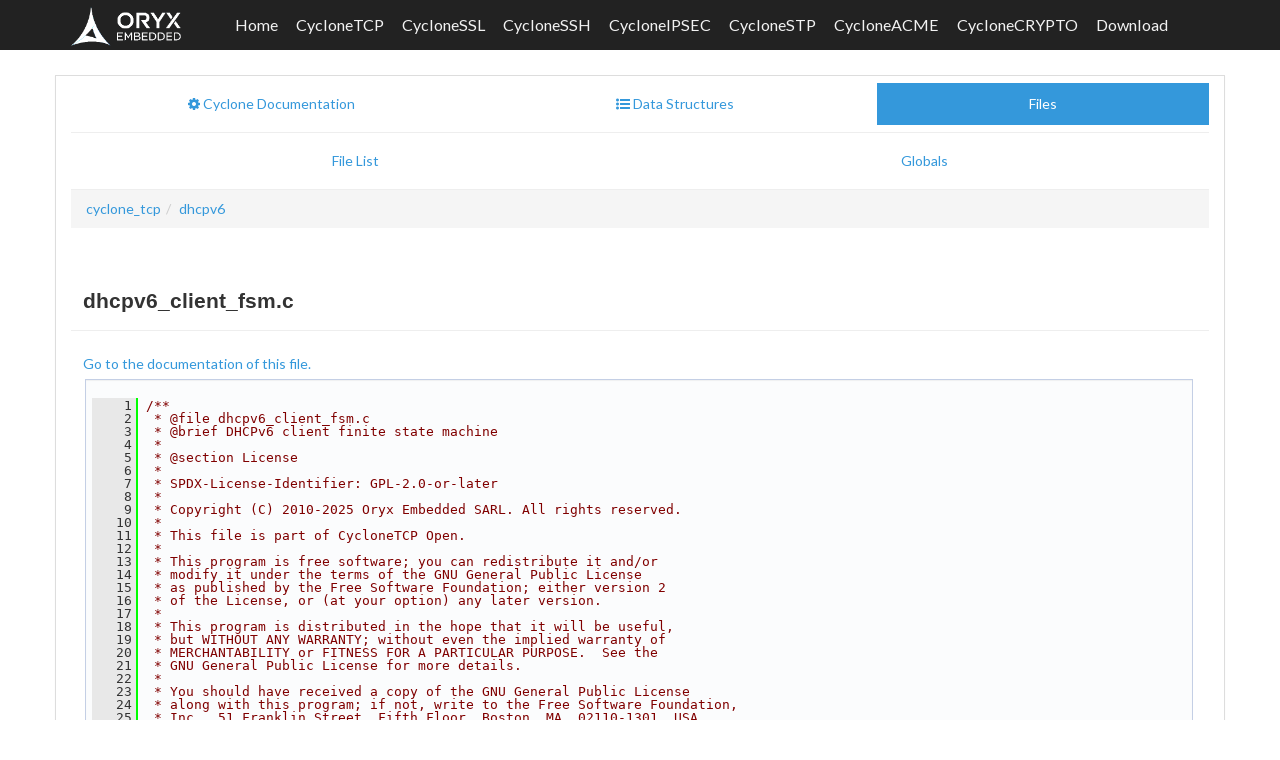

--- FILE ---
content_type: text/html
request_url: https://www.oryx-embedded.com/doc/dhcpv6__client__fsm_8c_source.html
body_size: 21722
content:
<!DOCTYPE html>
<html>
<head>
    <meta http-equiv="X-UA-Compatible" content="IE=edge">
	<!-- For Mobile Devices -->
    <meta name="viewport" content="width=device-width, initial-scale=1">
    <!-- Loading Lato and Source Code Fonts -->
    <link href='https://fonts.googleapis.com/css?family=Lato:300,400,700,300italic,400italic,700italic' rel='stylesheet' type='text/css'>
    <link href="https://fonts.googleapis.com/css?family=Source+Code+Pro&display=swap" rel="stylesheet">
	<!-- Loading Font Awesome -->
	<link rel="stylesheet" href="font-awesome-4.3.0/css/font-awesome.min.css">
    <meta http-equiv="Content-Type" content="charset=UTF-8"/>
    <meta name="generator" content="Doxygen 1.8.20"/>
    <title>dhcpv6_client_fsm.c Source Code - DHCPv6 client finite state machine</title>
    <script type="text/javascript" src="jquery.js"></script>
    <script type="text/javascript" src="dynsections.js"></script>
    <link href="doxygen.css" rel="stylesheet" type="text/css" />
    <link href="customdoxygen.css" rel="stylesheet" type="text/css"/>
    <link href="bootstrap/css/bootstrap.min.css" rel="stylesheet">
	<link href="bootstrap/css/sticky-footer-navbar.css" rel="stylesheet">
	<link href="bootstrap/css/customdoxygen.css" rel="stylesheet">
    <script type="text/javascript" src="bootstrap/js/bootstrap.min.js"></script>
    <script type="text/javascript" src="bootstrap/js/doxy-boot.js"></script>
</head>
<body screen_capture_injected="true">
<!-- Wrap all page content here -->
<div id="wrap">
    <!-- Fixed navbar -->
    <div class="navbar navbar-inverse" role="navigation">
        <div class="container">
            <div class="navbar-header">
                <button type="button" class="navbar-toggle" data-toggle="collapse" data-target=".navbar-collapse">
                    <span class="sr-only">Toggle navigation</span>
                    <span class="icon-bar"></span>
                    <span class="icon-bar"></span>
                    <span class="icon-bar"></span>
                </button>
                <a class="navbar-brand hidden-sm" href="/"><img style='margin-top: -8px !important;height: 40px !important;' src='oryx_logo_inverted.png' /></a>
                <a class="navbar-brand visible-sm" style='margin-left: -30px !important;width: 60px !important;' href="/"><img style='margin-top: -10px !important;height: 40px !important;' src='oryx_logo_inverted.png' /></a>
            </div>
            <div class="collapse navbar-collapse">
                <!-- Left -->
                <ul class="nav navbar-nav adjust-right">
                    <li><a href="files.html">Home</a></li>
                    <li><a href="/products/CycloneTCP">CycloneTCP</a></li>
                    <li><a href="/products/CycloneSSL">CycloneSSL</a></li>
                    <li><a href="/products/CycloneSSH">CycloneSSH</a></li>
                    <li><a href="/products/CycloneIPSEC">CycloneIPSEC</a></li>
                    <li><a href="/products/CycloneSTP">CycloneSTP</a></li>
                    <li><a href="/products/CycloneACME">CycloneACME</a></li>
                    <li><a href="/products/CycloneCRYPTO">CycloneCRYPTO</a></li>
                    <li><a href="/download">Download</a></li>
					<li class="visible-sm cse-search"><a href="#"><i class="fa fa-search"></i></a></li>				
                </ul>
				<!-- <ul class="nav navbar-nav navbar-right hidden-sm">				 
					<li class="cse-search"><a href="#"><i class="fa fa-search"></i>&nbsp; Search</a></li>
				</ul> -->
            </div><!--/.nav-collapse -->
        </div>
    </div>
	<!-- <script>
	  (function() {
		var cx = '016064990144358497655:wevtar8xwty';
		var gcse = document.createElement('script');
		gcse.type = 'text/javascript';
		gcse.async = true;
		gcse.src = (document.location.protocol == 'https:' ? 'https:' : 'http:') +
			'//www.google.com/cse/cse.js?cx=' + cx;
		var s = document.getElementsByTagName('script')[0];
		s.parentNode.insertBefore(gcse, s);
	  })();
	</script>
	<div class="google-cse hide">
		<div class="container">
			<gcse:search></gcse:search>
		</div>
	</div> -->
<div id="top"><!-- do not remove this div, it is closed by doxygen! -->
<div class="content" id="content">
    <div class="container">
        <div class="row">
            <div class="col-sm-12 panel panel-default" style="padding-bottom: 15px;">
                <div style="margin-bottom: 15px;">
<!-- Generated by Doxygen 1.8.20 -->
  <div id="navrow1" class="tabs">
    <ul class="tablist">
      <li><a href="index.html"><span>Main&#160;Page</span></a></li>
      <li><a href="annotated.html"><span>Data&#160;Structures</span></a></li>
      <li class="current"><a href="files.html"><span>Files</span></a></li>
    </ul>
  </div>
  <div id="navrow2" class="tabs2">
    <ul class="tablist">
      <li><a href="files.html"><span>File&#160;List</span></a></li>
      <li><a href="globals.html"><span>Globals</span></a></li>
    </ul>
  </div>
<div id="nav-path" class="navpath">
  <ul>
<li class="navelem"><a class="el" href="dir_7e9256e5f59bdf4e670955c020ed8bf3.html">cyclone_tcp</a></li><li class="navelem"><a class="el" href="dir_29aa220e236386416217d0ce741a8f35.html">dhcpv6</a></li>  </ul>
</div>
</div><!-- top -->
<div class="header">
  <div class="headertitle">
<div class="title">dhcpv6_client_fsm.c</div>  </div>
</div><!--header-->
<div class="contents">
<a href="dhcpv6__client__fsm_8c.html">Go to the documentation of this file.</a><div class="fragment"><div class="line"><a name="l00001"></a><span class="lineno">    1</span>&#160;<span class="comment">/**</span></div>
<div class="line"><a name="l00002"></a><span class="lineno">    2</span>&#160;<span class="comment"> * @file dhcpv6_client_fsm.c</span></div>
<div class="line"><a name="l00003"></a><span class="lineno">    3</span>&#160;<span class="comment"> * @brief DHCPv6 client finite state machine</span></div>
<div class="line"><a name="l00004"></a><span class="lineno">    4</span>&#160;<span class="comment"> *</span></div>
<div class="line"><a name="l00005"></a><span class="lineno">    5</span>&#160;<span class="comment"> * @section License</span></div>
<div class="line"><a name="l00006"></a><span class="lineno">    6</span>&#160;<span class="comment"> *</span></div>
<div class="line"><a name="l00007"></a><span class="lineno">    7</span>&#160;<span class="comment"> * SPDX-License-Identifier: GPL-2.0-or-later</span></div>
<div class="line"><a name="l00008"></a><span class="lineno">    8</span>&#160;<span class="comment"> *</span></div>
<div class="line"><a name="l00009"></a><span class="lineno">    9</span>&#160;<span class="comment"> * Copyright (C) 2010-2025 Oryx Embedded SARL. All rights reserved.</span></div>
<div class="line"><a name="l00010"></a><span class="lineno">   10</span>&#160;<span class="comment"> *</span></div>
<div class="line"><a name="l00011"></a><span class="lineno">   11</span>&#160;<span class="comment"> * This file is part of CycloneTCP Open.</span></div>
<div class="line"><a name="l00012"></a><span class="lineno">   12</span>&#160;<span class="comment"> *</span></div>
<div class="line"><a name="l00013"></a><span class="lineno">   13</span>&#160;<span class="comment"> * This program is free software; you can redistribute it and/or</span></div>
<div class="line"><a name="l00014"></a><span class="lineno">   14</span>&#160;<span class="comment"> * modify it under the terms of the GNU General Public License</span></div>
<div class="line"><a name="l00015"></a><span class="lineno">   15</span>&#160;<span class="comment"> * as published by the Free Software Foundation; either version 2</span></div>
<div class="line"><a name="l00016"></a><span class="lineno">   16</span>&#160;<span class="comment"> * of the License, or (at your option) any later version.</span></div>
<div class="line"><a name="l00017"></a><span class="lineno">   17</span>&#160;<span class="comment"> *</span></div>
<div class="line"><a name="l00018"></a><span class="lineno">   18</span>&#160;<span class="comment"> * This program is distributed in the hope that it will be useful,</span></div>
<div class="line"><a name="l00019"></a><span class="lineno">   19</span>&#160;<span class="comment"> * but WITHOUT ANY WARRANTY; without even the implied warranty of</span></div>
<div class="line"><a name="l00020"></a><span class="lineno">   20</span>&#160;<span class="comment"> * MERCHANTABILITY or FITNESS FOR A PARTICULAR PURPOSE.  See the</span></div>
<div class="line"><a name="l00021"></a><span class="lineno">   21</span>&#160;<span class="comment"> * GNU General Public License for more details.</span></div>
<div class="line"><a name="l00022"></a><span class="lineno">   22</span>&#160;<span class="comment"> *</span></div>
<div class="line"><a name="l00023"></a><span class="lineno">   23</span>&#160;<span class="comment"> * You should have received a copy of the GNU General Public License</span></div>
<div class="line"><a name="l00024"></a><span class="lineno">   24</span>&#160;<span class="comment"> * along with this program; if not, write to the Free Software Foundation,</span></div>
<div class="line"><a name="l00025"></a><span class="lineno">   25</span>&#160;<span class="comment"> * Inc., 51 Franklin Street, Fifth Floor, Boston, MA  02110-1301, USA.</span></div>
<div class="line"><a name="l00026"></a><span class="lineno">   26</span>&#160;<span class="comment"> *</span></div>
<div class="line"><a name="l00027"></a><span class="lineno">   27</span>&#160;<span class="comment"> * @author Oryx Embedded SARL (www.oryx-embedded.com)</span></div>
<div class="line"><a name="l00028"></a><span class="lineno">   28</span>&#160;<span class="comment"> * @version 2.5.4</span></div>
<div class="line"><a name="l00029"></a><span class="lineno">   29</span>&#160;<span class="comment"> **/</span></div>
<div class="line"><a name="l00030"></a><span class="lineno">   30</span>&#160; </div>
<div class="line"><a name="l00031"></a><span class="lineno">   31</span>&#160;<span class="comment">//Switch to the appropriate trace level</span></div>
<div class="line"><a name="l00032"></a><span class="lineno"><a class="line" href="dhcpv6__client__fsm_8c.html#afcdf5e66fd927a7f4cc64295acd20407">   32</a></span>&#160;<span class="preprocessor">#define TRACE_LEVEL DHCPV6_TRACE_LEVEL</span></div>
<div class="line"><a name="l00033"></a><span class="lineno">   33</span>&#160; </div>
<div class="line"><a name="l00034"></a><span class="lineno">   34</span>&#160;<span class="comment">//Dependencies</span></div>
<div class="line"><a name="l00035"></a><span class="lineno">   35</span>&#160;<span class="preprocessor">#include &quot;<a class="code" href="net_8h.html">core/net.h</a>&quot;</span></div>
<div class="line"><a name="l00036"></a><span class="lineno">   36</span>&#160;<span class="preprocessor">#include &quot;<a class="code" href="ipv6_8h.html">ipv6/ipv6.h</a>&quot;</span></div>
<div class="line"><a name="l00037"></a><span class="lineno">   37</span>&#160;<span class="preprocessor">#include &quot;<a class="code" href="ipv6__misc_8h.html">ipv6/ipv6_misc.h</a>&quot;</span></div>
<div class="line"><a name="l00038"></a><span class="lineno">   38</span>&#160;<span class="preprocessor">#include &quot;<a class="code" href="dhcpv6__client_8h.html">dhcpv6/dhcpv6_client.h</a>&quot;</span></div>
<div class="line"><a name="l00039"></a><span class="lineno">   39</span>&#160;<span class="preprocessor">#include &quot;<a class="code" href="dhcpv6__client__fsm_8h.html">dhcpv6/dhcpv6_client_fsm.h</a>&quot;</span></div>
<div class="line"><a name="l00040"></a><span class="lineno">   40</span>&#160;<span class="preprocessor">#include &quot;<a class="code" href="dhcpv6__client__misc_8h.html">dhcpv6/dhcpv6_client_misc.h</a>&quot;</span></div>
<div class="line"><a name="l00041"></a><span class="lineno">   41</span>&#160;<span class="preprocessor">#include &quot;<a class="code" href="dhcpv6__common_8h.html">dhcpv6/dhcpv6_common.h</a>&quot;</span></div>
<div class="line"><a name="l00042"></a><span class="lineno">   42</span>&#160;<span class="preprocessor">#include &quot;<a class="code" href="dhcpv6__debug_8h.html">dhcpv6/dhcpv6_debug.h</a>&quot;</span></div>
<div class="line"><a name="l00043"></a><span class="lineno">   43</span>&#160;<span class="preprocessor">#include &quot;<a class="code" href="debug_8h.html">debug.h</a>&quot;</span></div>
<div class="line"><a name="l00044"></a><span class="lineno">   44</span>&#160; </div>
<div class="line"><a name="l00045"></a><span class="lineno">   45</span>&#160;<span class="comment">//Check TCP/IP stack configuration</span></div>
<div class="line"><a name="l00046"></a><span class="lineno">   46</span>&#160;<span class="preprocessor">#if (IPV6_SUPPORT == ENABLED &amp;&amp; DHCPV6_CLIENT_SUPPORT == ENABLED)</span></div>
<div class="line"><a name="l00047"></a><span class="lineno">   47</span>&#160; </div>
<div class="line"><a name="l00048"></a><span class="lineno">   48</span>&#160;<span class="comment"></span> </div>
<div class="line"><a name="l00049"></a><span class="lineno">   49</span>&#160;<span class="comment">/**</span></div>
<div class="line"><a name="l00050"></a><span class="lineno">   50</span>&#160;<span class="comment"> * @brief INIT state</span></div>
<div class="line"><a name="l00051"></a><span class="lineno">   51</span>&#160;<span class="comment"> *</span></div>
<div class="line"><a name="l00052"></a><span class="lineno">   52</span>&#160;<span class="comment"> * This is the initialization state, where a client begins the process of</span></div>
<div class="line"><a name="l00053"></a><span class="lineno">   53</span>&#160;<span class="comment"> * acquiring a lease. It also returns here when a lease ends, or when a</span></div>
<div class="line"><a name="l00054"></a><span class="lineno">   54</span>&#160;<span class="comment"> * lease negotiation fails</span></div>
<div class="line"><a name="l00055"></a><span class="lineno">   55</span>&#160;<span class="comment"> *</span></div>
<div class="line"><a name="l00056"></a><span class="lineno">   56</span>&#160;<span class="comment"> * @param[in] context Pointer to the DHCPv6 client context</span></div>
<div class="line"><a name="l00057"></a><span class="lineno">   57</span>&#160;<span class="comment"> **/</span></div>
<div class="line"><a name="l00058"></a><span class="lineno">   58</span>&#160; </div>
<div class="line"><a name="l00059"></a><span class="lineno"><a class="line" href="dhcpv6__client__fsm_8h.html#a3a68a2c66db4634e60cf22402db2d1c8">   59</a></span>&#160;<span class="keywordtype">void</span> <a class="code" href="dhcpv6__client__fsm_8c.html#a3a68a2c66db4634e60cf22402db2d1c8">dhcpv6ClientStateInit</a>(<a class="code" href="dhcpv6__client_8h.html#aac4eb11915c8cf98cce890c9d0270c9b">Dhcpv6ClientContext</a> *context)</div>
<div class="line"><a name="l00060"></a><span class="lineno">   60</span>&#160;{</div>
<div class="line"><a name="l00061"></a><span class="lineno">   61</span>&#160;   <a class="code" href="os__port__chibios_8h.html#ae3e32a98d431a02106616da3071832dd">systime_t</a> delay;</div>
<div class="line"><a name="l00062"></a><span class="lineno">   62</span>&#160;   <a class="code" href="net_8h.html#a2234db8911a1148c9159979d8f5e0d6b">NetInterface</a> *interface;</div>
<div class="line"><a name="l00063"></a><span class="lineno">   63</span>&#160; </div>
<div class="line"><a name="l00064"></a><span class="lineno">   64</span>&#160;   <span class="comment">//Point to the underlying network interface</span></div>
<div class="line"><a name="l00065"></a><span class="lineno">   65</span>&#160;   <span class="keyword">interface </span>= context-&gt;settings.interface;</div>
<div class="line"><a name="l00066"></a><span class="lineno">   66</span>&#160; </div>
<div class="line"><a name="l00067"></a><span class="lineno">   67</span>&#160;   <span class="comment">//Check whether the DHCPv6 client is running</span></div>
<div class="line"><a name="l00068"></a><span class="lineno">   68</span>&#160;   <span class="keywordflow">if</span>(context-&gt;running)</div>
<div class="line"><a name="l00069"></a><span class="lineno">   69</span>&#160;   {</div>
<div class="line"><a name="l00070"></a><span class="lineno">   70</span>&#160;      <span class="comment">//Wait for the link to be up before starting DHCPv6 configuration</span></div>
<div class="line"><a name="l00071"></a><span class="lineno">   71</span>&#160;      <span class="keywordflow">if</span>(interface-&gt;linkState)</div>
<div class="line"><a name="l00072"></a><span class="lineno">   72</span>&#160;      {</div>
<div class="line"><a name="l00073"></a><span class="lineno">   73</span>&#160;         <span class="comment">//Make sure that a valid link-local address has been assigned to the</span></div>
<div class="line"><a name="l00074"></a><span class="lineno">   74</span>&#160;         <span class="comment">//interface</span></div>
<div class="line"><a name="l00075"></a><span class="lineno">   75</span>&#160;         <span class="keywordflow">if</span>(<a class="code" href="ipv6_8c.html#ae492f286e6200b025908d43a45c80234">ipv6GetLinkLocalAddrState</a>(interface) == <a class="code" href="ipv6_8h.html#acb54c5e2b7ee1652f5bf055e14cc518daaa3a0ce422a678d8eb14a36f4c642d16">IPV6_ADDR_STATE_PREFERRED</a>)</div>
<div class="line"><a name="l00076"></a><span class="lineno">   76</span>&#160;         {</div>
<div class="line"><a name="l00077"></a><span class="lineno">   77</span>&#160;            <span class="comment">//Flush the list of IPv6 addresses from the client&#39;s IA</span></div>
<div class="line"><a name="l00078"></a><span class="lineno">   78</span>&#160;            <a class="code" href="dhcpv6__client__misc_8c.html#ab03f421bf4324e1426814302b4ef320a">dhcpv6ClientFlushAddrList</a>(context);</div>
<div class="line"><a name="l00079"></a><span class="lineno">   79</span>&#160; </div>
<div class="line"><a name="l00080"></a><span class="lineno">   80</span>&#160;            <span class="comment">//The first Solicit message from the client on the interface must be</span></div>
<div class="line"><a name="l00081"></a><span class="lineno">   81</span>&#160;            <span class="comment">//delayed by a random amount of time between 0 and SOL_MAX_DELAY</span></div>
<div class="line"><a name="l00082"></a><span class="lineno">   82</span>&#160;            delay = <a class="code" href="net__misc_8c.html#aa144d98ee70934fbd462b59c0544ba9a">netGenerateRandRange</a>(0, <a class="code" href="dhcpv6__client_8h.html#a31be3a90bd2cbf05e3a9fa5d9a7e4714">DHCPV6_CLIENT_SOL_MAX_DELAY</a>);</div>
<div class="line"><a name="l00083"></a><span class="lineno">   83</span>&#160; </div>
<div class="line"><a name="l00084"></a><span class="lineno">   84</span>&#160;            <span class="comment">//Record the time at which the client started</span></div>
<div class="line"><a name="l00085"></a><span class="lineno">   85</span>&#160;            <span class="comment">//the address acquisition process</span></div>
<div class="line"><a name="l00086"></a><span class="lineno">   86</span>&#160;            context-&gt;configStartTime = <a class="code" href="os__port__chibios_8c.html#ab66a11272d40a916fa69dd8e4dc443d4">osGetSystemTime</a>();</div>
<div class="line"><a name="l00087"></a><span class="lineno">   87</span>&#160;            <span class="comment">//Clear flag</span></div>
<div class="line"><a name="l00088"></a><span class="lineno">   88</span>&#160;            context-&gt;timeoutEventDone = <a class="code" href="os__port_8h.html#aa93f0eb578d23995850d61f7d61c55c1">FALSE</a>;</div>
<div class="line"><a name="l00089"></a><span class="lineno">   89</span>&#160; </div>
<div class="line"><a name="l00090"></a><span class="lineno">   90</span>&#160;            <span class="comment">//Switch to the SOLICIT state</span></div>
<div class="line"><a name="l00091"></a><span class="lineno">   91</span>&#160;            <a class="code" href="dhcpv6__client__misc_8c.html#aafd32758fb24f5bc2267ad372f06545d">dhcpv6ClientChangeState</a>(context, <a class="code" href="dhcpv6__client_8h.html#a8610bfd009af9756638a193136ef93f9a7bc292bbd95a3839b42102e4f5a57e59">DHCPV6_STATE_SOLICIT</a>, delay);</div>
<div class="line"><a name="l00092"></a><span class="lineno">   92</span>&#160;         }</div>
<div class="line"><a name="l00093"></a><span class="lineno">   93</span>&#160;      }</div>
<div class="line"><a name="l00094"></a><span class="lineno">   94</span>&#160;   }</div>
<div class="line"><a name="l00095"></a><span class="lineno">   95</span>&#160;}</div>
<div class="line"><a name="l00096"></a><span class="lineno">   96</span>&#160; </div>
<div class="line"><a name="l00097"></a><span class="lineno">   97</span>&#160;<span class="comment"></span> </div>
<div class="line"><a name="l00098"></a><span class="lineno">   98</span>&#160;<span class="comment">/**</span></div>
<div class="line"><a name="l00099"></a><span class="lineno">   99</span>&#160;<span class="comment"> * @brief SOLICIT state</span></div>
<div class="line"><a name="l00100"></a><span class="lineno">  100</span>&#160;<span class="comment"> *</span></div>
<div class="line"><a name="l00101"></a><span class="lineno">  101</span>&#160;<span class="comment"> * A client uses the Solicit message to discover DHCPv6 servers</span></div>
<div class="line"><a name="l00102"></a><span class="lineno">  102</span>&#160;<span class="comment"> *</span></div>
<div class="line"><a name="l00103"></a><span class="lineno">  103</span>&#160;<span class="comment"> * @param[in] context Pointer to the DHCPv6 client context</span></div>
<div class="line"><a name="l00104"></a><span class="lineno">  104</span>&#160;<span class="comment"> **/</span></div>
<div class="line"><a name="l00105"></a><span class="lineno">  105</span>&#160; </div>
<div class="line"><a name="l00106"></a><span class="lineno"><a class="line" href="dhcpv6__client__fsm_8h.html#a3f8b9540189d50995763ccef0e89037b">  106</a></span>&#160;<span class="keywordtype">void</span> <a class="code" href="dhcpv6__client__fsm_8c.html#a3f8b9540189d50995763ccef0e89037b">dhcpv6ClientStateSolicit</a>(<a class="code" href="dhcpv6__client_8h.html#aac4eb11915c8cf98cce890c9d0270c9b">Dhcpv6ClientContext</a> *context)</div>
<div class="line"><a name="l00107"></a><span class="lineno">  107</span>&#160;{</div>
<div class="line"><a name="l00108"></a><span class="lineno">  108</span>&#160;   <a class="code" href="os__port__chibios_8h.html#ae3e32a98d431a02106616da3071832dd">systime_t</a> <a class="code" href="dhcpv6__common_8h.html#ae73654f333e4363463ad8c594eca1905">time</a>;</div>
<div class="line"><a name="l00109"></a><span class="lineno">  109</span>&#160; </div>
<div class="line"><a name="l00110"></a><span class="lineno">  110</span>&#160;   <span class="comment">//Get current time</span></div>
<div class="line"><a name="l00111"></a><span class="lineno">  111</span>&#160;   <a class="code" href="dhcpv6__common_8h.html#ae73654f333e4363463ad8c594eca1905">time</a> = <a class="code" href="os__port__chibios_8c.html#ab66a11272d40a916fa69dd8e4dc443d4">osGetSystemTime</a>();</div>
<div class="line"><a name="l00112"></a><span class="lineno">  112</span>&#160; </div>
<div class="line"><a name="l00113"></a><span class="lineno">  113</span>&#160;   <span class="comment">//Check current time</span></div>
<div class="line"><a name="l00114"></a><span class="lineno">  114</span>&#160;   <span class="keywordflow">if</span>(<a class="code" href="os__port_8h.html#a25c13833ef003da02045a91b1080263a">timeCompare</a>(<a class="code" href="dhcpv6__common_8h.html#ae73654f333e4363463ad8c594eca1905">time</a>, context-&gt;timestamp + context-&gt;timeout) &gt;= 0)</div>
<div class="line"><a name="l00115"></a><span class="lineno">  115</span>&#160;   {</div>
<div class="line"><a name="l00116"></a><span class="lineno">  116</span>&#160;      <span class="comment">//Check retransmission counter</span></div>
<div class="line"><a name="l00117"></a><span class="lineno">  117</span>&#160;      <span class="keywordflow">if</span>(context-&gt;retransmitCount == 0)</div>
<div class="line"><a name="l00118"></a><span class="lineno">  118</span>&#160;      {</div>
<div class="line"><a name="l00119"></a><span class="lineno">  119</span>&#160;         <span class="comment">//Reset server preference value</span></div>
<div class="line"><a name="l00120"></a><span class="lineno">  120</span>&#160;         context-&gt;serverPreference = -1;</div>
<div class="line"><a name="l00121"></a><span class="lineno">  121</span>&#160;         <span class="comment">//Generate a 24-bit transaction ID</span></div>
<div class="line"><a name="l00122"></a><span class="lineno">  122</span>&#160;         context-&gt;transactionId = <a class="code" href="net__misc_8c.html#a9be6c9cf6b0d8ebd1d4a6391b9c8f487">netGenerateRand</a>() &amp; 0x00FFFFFF;</div>
<div class="line"><a name="l00123"></a><span class="lineno">  123</span>&#160; </div>
<div class="line"><a name="l00124"></a><span class="lineno">  124</span>&#160;         <span class="comment">//Send a Solicit message</span></div>
<div class="line"><a name="l00125"></a><span class="lineno">  125</span>&#160;         <a class="code" href="dhcpv6__client__misc_8c.html#ac17d0545676651d297bedbd242ab2289">dhcpv6ClientSendMessage</a>(context, <a class="code" href="dhcpv6__common_8h.html#aeca9d54a4001e239844ff0245aaedf6cafdc89c929b9b3330a914465fa2032331">DHCPV6_MSG_TYPE_SOLICIT</a>);</div>
<div class="line"><a name="l00126"></a><span class="lineno">  126</span>&#160; </div>
<div class="line"><a name="l00127"></a><span class="lineno">  127</span>&#160;         <span class="comment">//Save the time at which the message was sent</span></div>
<div class="line"><a name="l00128"></a><span class="lineno">  128</span>&#160;         context-&gt;exchangeStartTime = <a class="code" href="dhcpv6__common_8h.html#ae73654f333e4363463ad8c594eca1905">time</a>;</div>
<div class="line"><a name="l00129"></a><span class="lineno">  129</span>&#160;         context-&gt;timestamp = <a class="code" href="dhcpv6__common_8h.html#ae73654f333e4363463ad8c594eca1905">time</a>;</div>
<div class="line"><a name="l00130"></a><span class="lineno">  130</span>&#160; </div>
<div class="line"><a name="l00131"></a><span class="lineno">  131</span>&#160;         <span class="comment">//If the client is waiting for an Advertise message, the first RT must</span></div>
<div class="line"><a name="l00132"></a><span class="lineno">  132</span>&#160;         <span class="comment">//be selected to be strictly greater than IRT</span></div>
<div class="line"><a name="l00133"></a><span class="lineno">  133</span>&#160;         context-&gt;timeout = <a class="code" href="net__misc_8c.html#aa144d98ee70934fbd462b59c0544ba9a">netGenerateRandRange</a>(<a class="code" href="dhcpv6__client_8h.html#acbc33f7b6178e2c6184b860eb110c19f">DHCPV6_CLIENT_SOL_TIMEOUT</a>,</div>
<div class="line"><a name="l00134"></a><span class="lineno">  134</span>&#160;            <a class="code" href="dhcpv6__client_8h.html#acbc33f7b6178e2c6184b860eb110c19f">DHCPV6_CLIENT_SOL_TIMEOUT</a> + <a class="code" href="dhcpv6__client_8h.html#acbc33f7b6178e2c6184b860eb110c19f">DHCPV6_CLIENT_SOL_TIMEOUT</a> / 10);</div>
<div class="line"><a name="l00135"></a><span class="lineno">  135</span>&#160; </div>
<div class="line"><a name="l00136"></a><span class="lineno">  136</span>&#160;         <span class="comment">//Increment retransmission counter</span></div>
<div class="line"><a name="l00137"></a><span class="lineno">  137</span>&#160;         context-&gt;retransmitCount++;</div>
<div class="line"><a name="l00138"></a><span class="lineno">  138</span>&#160;      }</div>
<div class="line"><a name="l00139"></a><span class="lineno">  139</span>&#160;      <span class="keywordflow">else</span></div>
<div class="line"><a name="l00140"></a><span class="lineno">  140</span>&#160;      {</div>
<div class="line"><a name="l00141"></a><span class="lineno">  141</span>&#160;         <span class="comment">//Check whether a valid Advertise message has been received</span></div>
<div class="line"><a name="l00142"></a><span class="lineno">  142</span>&#160;         <span class="keywordflow">if</span>(context-&gt;serverPreference &gt;= 0)</div>
<div class="line"><a name="l00143"></a><span class="lineno">  143</span>&#160;         {</div>
<div class="line"><a name="l00144"></a><span class="lineno">  144</span>&#160;            <span class="comment">//Continue configuration procedure</span></div>
<div class="line"><a name="l00145"></a><span class="lineno">  145</span>&#160;            <a class="code" href="dhcpv6__client__misc_8c.html#aafd32758fb24f5bc2267ad372f06545d">dhcpv6ClientChangeState</a>(context, <a class="code" href="dhcpv6__client_8h.html#a8610bfd009af9756638a193136ef93f9a4a75d2c1f2fd8684d2a124721935a7d9">DHCPV6_STATE_REQUEST</a>, 0);</div>
<div class="line"><a name="l00146"></a><span class="lineno">  146</span>&#160;         }</div>
<div class="line"><a name="l00147"></a><span class="lineno">  147</span>&#160;         <span class="keywordflow">else</span></div>
<div class="line"><a name="l00148"></a><span class="lineno">  148</span>&#160;         {</div>
<div class="line"><a name="l00149"></a><span class="lineno">  149</span>&#160;            <span class="comment">//Send a Solicit message</span></div>
<div class="line"><a name="l00150"></a><span class="lineno">  150</span>&#160;            <a class="code" href="dhcpv6__client__misc_8c.html#ac17d0545676651d297bedbd242ab2289">dhcpv6ClientSendMessage</a>(context, <a class="code" href="dhcpv6__common_8h.html#aeca9d54a4001e239844ff0245aaedf6cafdc89c929b9b3330a914465fa2032331">DHCPV6_MSG_TYPE_SOLICIT</a>);</div>
<div class="line"><a name="l00151"></a><span class="lineno">  151</span>&#160; </div>
<div class="line"><a name="l00152"></a><span class="lineno">  152</span>&#160;            <span class="comment">//Save the time at which the message was sent</span></div>
<div class="line"><a name="l00153"></a><span class="lineno">  153</span>&#160;            context-&gt;timestamp = <a class="code" href="dhcpv6__common_8h.html#ae73654f333e4363463ad8c594eca1905">time</a>;</div>
<div class="line"><a name="l00154"></a><span class="lineno">  154</span>&#160; </div>
<div class="line"><a name="l00155"></a><span class="lineno">  155</span>&#160;            <span class="comment">//The RT is doubled for each subsequent retransmission</span></div>
<div class="line"><a name="l00156"></a><span class="lineno">  156</span>&#160;            context-&gt;timeout = <a class="code" href="net__misc_8c.html#aa144d98ee70934fbd462b59c0544ba9a">netGenerateRandRange</a>(</div>
<div class="line"><a name="l00157"></a><span class="lineno">  157</span>&#160;               context-&gt;timeout * 2 - context-&gt;timeout / 10,</div>
<div class="line"><a name="l00158"></a><span class="lineno">  158</span>&#160;               context-&gt;timeout * 2 + context-&gt;timeout / 10);</div>
<div class="line"><a name="l00159"></a><span class="lineno">  159</span>&#160; </div>
<div class="line"><a name="l00160"></a><span class="lineno">  160</span>&#160;            <span class="comment">//MRT specifies an upper bound on the value of RT</span></div>
<div class="line"><a name="l00161"></a><span class="lineno">  161</span>&#160;            <span class="keywordflow">if</span>(context-&gt;timeout &gt; <a class="code" href="dhcpv6__client_8h.html#ad41aa61ee73646a89f8d4c6a0e10a1f5">DHCPV6_CLIENT_SOL_MAX_RT</a>)</div>
<div class="line"><a name="l00162"></a><span class="lineno">  162</span>&#160;            {</div>
<div class="line"><a name="l00163"></a><span class="lineno">  163</span>&#160;               <span class="comment">//Each computation of a new RT includes a randomization factor</span></div>
<div class="line"><a name="l00164"></a><span class="lineno">  164</span>&#160;               context-&gt;timeout = <a class="code" href="net__misc_8c.html#aa144d98ee70934fbd462b59c0544ba9a">netGenerateRandRange</a>(</div>
<div class="line"><a name="l00165"></a><span class="lineno">  165</span>&#160;                  <a class="code" href="dhcpv6__client_8h.html#ad41aa61ee73646a89f8d4c6a0e10a1f5">DHCPV6_CLIENT_SOL_MAX_RT</a> - <a class="code" href="dhcpv6__client_8h.html#ad41aa61ee73646a89f8d4c6a0e10a1f5">DHCPV6_CLIENT_SOL_MAX_RT</a> / 10,</div>
<div class="line"><a name="l00166"></a><span class="lineno">  166</span>&#160;                  <a class="code" href="dhcpv6__client_8h.html#ad41aa61ee73646a89f8d4c6a0e10a1f5">DHCPV6_CLIENT_SOL_MAX_RT</a> + <a class="code" href="dhcpv6__client_8h.html#ad41aa61ee73646a89f8d4c6a0e10a1f5">DHCPV6_CLIENT_SOL_MAX_RT</a> / 10);</div>
<div class="line"><a name="l00167"></a><span class="lineno">  167</span>&#160;            }</div>
<div class="line"><a name="l00168"></a><span class="lineno">  168</span>&#160; </div>
<div class="line"><a name="l00169"></a><span class="lineno">  169</span>&#160;            <span class="comment">//Increment retransmission counter</span></div>
<div class="line"><a name="l00170"></a><span class="lineno">  170</span>&#160;            context-&gt;retransmitCount++;</div>
<div class="line"><a name="l00171"></a><span class="lineno">  171</span>&#160;         }</div>
<div class="line"><a name="l00172"></a><span class="lineno">  172</span>&#160;      }</div>
<div class="line"><a name="l00173"></a><span class="lineno">  173</span>&#160;   }</div>
<div class="line"><a name="l00174"></a><span class="lineno">  174</span>&#160; </div>
<div class="line"><a name="l00175"></a><span class="lineno">  175</span>&#160;   <span class="comment">//Manage DHCPv6 configuration timeout</span></div>
<div class="line"><a name="l00176"></a><span class="lineno">  176</span>&#160;   <a class="code" href="dhcpv6__client__misc_8c.html#aaa81ea43e74b44c4bb1c376ee7ddd28b">dhcpv6ClientCheckTimeout</a>(context);</div>
<div class="line"><a name="l00177"></a><span class="lineno">  177</span>&#160;}</div>
<div class="line"><a name="l00178"></a><span class="lineno">  178</span>&#160; </div>
<div class="line"><a name="l00179"></a><span class="lineno">  179</span>&#160;<span class="comment"></span> </div>
<div class="line"><a name="l00180"></a><span class="lineno">  180</span>&#160;<span class="comment">/**</span></div>
<div class="line"><a name="l00181"></a><span class="lineno">  181</span>&#160;<span class="comment"> * @brief REQUEST state</span></div>
<div class="line"><a name="l00182"></a><span class="lineno">  182</span>&#160;<span class="comment"> *</span></div>
<div class="line"><a name="l00183"></a><span class="lineno">  183</span>&#160;<span class="comment"> * The client uses a Request message to populate IAs with addresses and obtain</span></div>
<div class="line"><a name="l00184"></a><span class="lineno">  184</span>&#160;<span class="comment"> * other configuration information. The client includes one or more more IA</span></div>
<div class="line"><a name="l00185"></a><span class="lineno">  185</span>&#160;<span class="comment"> * options in the Request message. The server then returns addresses and other</span></div>
<div class="line"><a name="l00186"></a><span class="lineno">  186</span>&#160;<span class="comment"> * information about the IAs to the client in IA options in a Reply message</span></div>
<div class="line"><a name="l00187"></a><span class="lineno">  187</span>&#160;<span class="comment"> *</span></div>
<div class="line"><a name="l00188"></a><span class="lineno">  188</span>&#160;<span class="comment"> * @param[in] context Pointer to the DHCPv6 client context</span></div>
<div class="line"><a name="l00189"></a><span class="lineno">  189</span>&#160;<span class="comment"> **/</span></div>
<div class="line"><a name="l00190"></a><span class="lineno">  190</span>&#160; </div>
<div class="line"><a name="l00191"></a><span class="lineno"><a class="line" href="dhcpv6__client__fsm_8h.html#aa24ccb150ee9615fb89b5dae52b709c5">  191</a></span>&#160;<span class="keywordtype">void</span> <a class="code" href="dhcpv6__client__fsm_8c.html#aa24ccb150ee9615fb89b5dae52b709c5">dhcpv6ClientStateRequest</a>(<a class="code" href="dhcpv6__client_8h.html#aac4eb11915c8cf98cce890c9d0270c9b">Dhcpv6ClientContext</a> *context)</div>
<div class="line"><a name="l00192"></a><span class="lineno">  192</span>&#160;{</div>
<div class="line"><a name="l00193"></a><span class="lineno">  193</span>&#160;   <a class="code" href="os__port__chibios_8h.html#ae3e32a98d431a02106616da3071832dd">systime_t</a> <a class="code" href="dhcpv6__common_8h.html#ae73654f333e4363463ad8c594eca1905">time</a>;</div>
<div class="line"><a name="l00194"></a><span class="lineno">  194</span>&#160; </div>
<div class="line"><a name="l00195"></a><span class="lineno">  195</span>&#160;   <span class="comment">//Get current time</span></div>
<div class="line"><a name="l00196"></a><span class="lineno">  196</span>&#160;   <a class="code" href="dhcpv6__common_8h.html#ae73654f333e4363463ad8c594eca1905">time</a> = <a class="code" href="os__port__chibios_8c.html#ab66a11272d40a916fa69dd8e4dc443d4">osGetSystemTime</a>();</div>
<div class="line"><a name="l00197"></a><span class="lineno">  197</span>&#160; </div>
<div class="line"><a name="l00198"></a><span class="lineno">  198</span>&#160;   <span class="comment">//Check current time</span></div>
<div class="line"><a name="l00199"></a><span class="lineno">  199</span>&#160;   <span class="keywordflow">if</span>(<a class="code" href="os__port_8h.html#a25c13833ef003da02045a91b1080263a">timeCompare</a>(<a class="code" href="dhcpv6__common_8h.html#ae73654f333e4363463ad8c594eca1905">time</a>, context-&gt;timestamp + context-&gt;timeout) &gt;= 0)</div>
<div class="line"><a name="l00200"></a><span class="lineno">  200</span>&#160;   {</div>
<div class="line"><a name="l00201"></a><span class="lineno">  201</span>&#160;      <span class="comment">//Check retransmission counter</span></div>
<div class="line"><a name="l00202"></a><span class="lineno">  202</span>&#160;      <span class="keywordflow">if</span>(context-&gt;retransmitCount == 0)</div>
<div class="line"><a name="l00203"></a><span class="lineno">  203</span>&#160;      {</div>
<div class="line"><a name="l00204"></a><span class="lineno">  204</span>&#160;         <span class="comment">//Generate a 24-bit transaction ID</span></div>
<div class="line"><a name="l00205"></a><span class="lineno">  205</span>&#160;         context-&gt;transactionId = <a class="code" href="net__misc_8c.html#a9be6c9cf6b0d8ebd1d4a6391b9c8f487">netGenerateRand</a>() &amp; 0x00FFFFFF;</div>
<div class="line"><a name="l00206"></a><span class="lineno">  206</span>&#160; </div>
<div class="line"><a name="l00207"></a><span class="lineno">  207</span>&#160;         <span class="comment">//Send a Request message</span></div>
<div class="line"><a name="l00208"></a><span class="lineno">  208</span>&#160;         <a class="code" href="dhcpv6__client__misc_8c.html#ac17d0545676651d297bedbd242ab2289">dhcpv6ClientSendMessage</a>(context, <a class="code" href="dhcpv6__common_8h.html#aeca9d54a4001e239844ff0245aaedf6cac1ee9533dff4ae432ec3f5213eac19a8">DHCPV6_MSG_TYPE_REQUEST</a>);</div>
<div class="line"><a name="l00209"></a><span class="lineno">  209</span>&#160; </div>
<div class="line"><a name="l00210"></a><span class="lineno">  210</span>&#160;         <span class="comment">//Save the time at which the message was sent</span></div>
<div class="line"><a name="l00211"></a><span class="lineno">  211</span>&#160;         context-&gt;exchangeStartTime = <a class="code" href="dhcpv6__common_8h.html#ae73654f333e4363463ad8c594eca1905">time</a>;</div>
<div class="line"><a name="l00212"></a><span class="lineno">  212</span>&#160;         context-&gt;timestamp = <a class="code" href="dhcpv6__common_8h.html#ae73654f333e4363463ad8c594eca1905">time</a>;</div>
<div class="line"><a name="l00213"></a><span class="lineno">  213</span>&#160; </div>
<div class="line"><a name="l00214"></a><span class="lineno">  214</span>&#160;         <span class="comment">//Initial retransmission timeout</span></div>
<div class="line"><a name="l00215"></a><span class="lineno">  215</span>&#160;         context-&gt;timeout = <a class="code" href="net__misc_8c.html#aa144d98ee70934fbd462b59c0544ba9a">netGenerateRandRange</a>(</div>
<div class="line"><a name="l00216"></a><span class="lineno">  216</span>&#160;            <a class="code" href="dhcpv6__client_8h.html#a67abc24687165b593936ede41179b085">DHCPV6_CLIENT_REQ_TIMEOUT</a> - <a class="code" href="dhcpv6__client_8h.html#a67abc24687165b593936ede41179b085">DHCPV6_CLIENT_REQ_TIMEOUT</a> / 10,</div>
<div class="line"><a name="l00217"></a><span class="lineno">  217</span>&#160;            <a class="code" href="dhcpv6__client_8h.html#a67abc24687165b593936ede41179b085">DHCPV6_CLIENT_REQ_TIMEOUT</a> + <a class="code" href="dhcpv6__client_8h.html#a67abc24687165b593936ede41179b085">DHCPV6_CLIENT_REQ_TIMEOUT</a> / 10);</div>
<div class="line"><a name="l00218"></a><span class="lineno">  218</span>&#160; </div>
<div class="line"><a name="l00219"></a><span class="lineno">  219</span>&#160;         <span class="comment">//Increment retransmission counter</span></div>
<div class="line"><a name="l00220"></a><span class="lineno">  220</span>&#160;         context-&gt;retransmitCount++;</div>
<div class="line"><a name="l00221"></a><span class="lineno">  221</span>&#160;      }</div>
<div class="line"><a name="l00222"></a><span class="lineno">  222</span>&#160;      <span class="keywordflow">else</span> <span class="keywordflow">if</span>(context-&gt;retransmitCount &lt; <a class="code" href="dhcpv6__client_8h.html#a5ca9925a207409329227b073df86e5c0">DHCPV6_CLIENT_REQ_MAX_RC</a>)</div>
<div class="line"><a name="l00223"></a><span class="lineno">  223</span>&#160;      {</div>
<div class="line"><a name="l00224"></a><span class="lineno">  224</span>&#160;         <span class="comment">//Send a Request message</span></div>
<div class="line"><a name="l00225"></a><span class="lineno">  225</span>&#160;         <a class="code" href="dhcpv6__client__misc_8c.html#ac17d0545676651d297bedbd242ab2289">dhcpv6ClientSendMessage</a>(context, <a class="code" href="dhcpv6__common_8h.html#aeca9d54a4001e239844ff0245aaedf6cac1ee9533dff4ae432ec3f5213eac19a8">DHCPV6_MSG_TYPE_REQUEST</a>);</div>
<div class="line"><a name="l00226"></a><span class="lineno">  226</span>&#160; </div>
<div class="line"><a name="l00227"></a><span class="lineno">  227</span>&#160;         <span class="comment">//Save the time at which the message was sent</span></div>
<div class="line"><a name="l00228"></a><span class="lineno">  228</span>&#160;         context-&gt;timestamp = <a class="code" href="dhcpv6__common_8h.html#ae73654f333e4363463ad8c594eca1905">time</a>;</div>
<div class="line"><a name="l00229"></a><span class="lineno">  229</span>&#160; </div>
<div class="line"><a name="l00230"></a><span class="lineno">  230</span>&#160;         <span class="comment">//The RT is doubled for each subsequent retransmission</span></div>
<div class="line"><a name="l00231"></a><span class="lineno">  231</span>&#160;         context-&gt;timeout = <a class="code" href="net__misc_8c.html#aa144d98ee70934fbd462b59c0544ba9a">netGenerateRandRange</a>(</div>
<div class="line"><a name="l00232"></a><span class="lineno">  232</span>&#160;            context-&gt;timeout * 2 - context-&gt;timeout / 10,</div>
<div class="line"><a name="l00233"></a><span class="lineno">  233</span>&#160;            context-&gt;timeout * 2 + context-&gt;timeout / 10);</div>
<div class="line"><a name="l00234"></a><span class="lineno">  234</span>&#160; </div>
<div class="line"><a name="l00235"></a><span class="lineno">  235</span>&#160;         <span class="comment">//MRT specifies an upper bound on the value of RT</span></div>
<div class="line"><a name="l00236"></a><span class="lineno">  236</span>&#160;         <span class="keywordflow">if</span>(context-&gt;timeout &gt; <a class="code" href="dhcpv6__client_8h.html#a4c48ce238cfd17feca1413d6d1c98f10">DHCPV6_CLIENT_REQ_MAX_RT</a>)</div>
<div class="line"><a name="l00237"></a><span class="lineno">  237</span>&#160;         {</div>
<div class="line"><a name="l00238"></a><span class="lineno">  238</span>&#160;            <span class="comment">//Each computation of a new RT includes a randomization factor</span></div>
<div class="line"><a name="l00239"></a><span class="lineno">  239</span>&#160;            context-&gt;timeout = <a class="code" href="net__misc_8c.html#aa144d98ee70934fbd462b59c0544ba9a">netGenerateRandRange</a>(</div>
<div class="line"><a name="l00240"></a><span class="lineno">  240</span>&#160;               <a class="code" href="dhcpv6__client_8h.html#a4c48ce238cfd17feca1413d6d1c98f10">DHCPV6_CLIENT_REQ_MAX_RT</a> - <a class="code" href="dhcpv6__client_8h.html#a4c48ce238cfd17feca1413d6d1c98f10">DHCPV6_CLIENT_REQ_MAX_RT</a> / 10,</div>
<div class="line"><a name="l00241"></a><span class="lineno">  241</span>&#160;               <a class="code" href="dhcpv6__client_8h.html#a4c48ce238cfd17feca1413d6d1c98f10">DHCPV6_CLIENT_REQ_MAX_RT</a> + <a class="code" href="dhcpv6__client_8h.html#a4c48ce238cfd17feca1413d6d1c98f10">DHCPV6_CLIENT_REQ_MAX_RT</a> / 10);</div>
<div class="line"><a name="l00242"></a><span class="lineno">  242</span>&#160;         }</div>
<div class="line"><a name="l00243"></a><span class="lineno">  243</span>&#160; </div>
<div class="line"><a name="l00244"></a><span class="lineno">  244</span>&#160;         <span class="comment">//Increment retransmission counter</span></div>
<div class="line"><a name="l00245"></a><span class="lineno">  245</span>&#160;         context-&gt;retransmitCount++;</div>
<div class="line"><a name="l00246"></a><span class="lineno">  246</span>&#160;      }</div>
<div class="line"><a name="l00247"></a><span class="lineno">  247</span>&#160;      <span class="keywordflow">else</span></div>
<div class="line"><a name="l00248"></a><span class="lineno">  248</span>&#160;      {</div>
<div class="line"><a name="l00249"></a><span class="lineno">  249</span>&#160;         <span class="comment">//If the client does not receive a response within a reasonable period</span></div>
<div class="line"><a name="l00250"></a><span class="lineno">  250</span>&#160;         <span class="comment">//of time, then it restarts the initialization procedure</span></div>
<div class="line"><a name="l00251"></a><span class="lineno">  251</span>&#160;         <a class="code" href="dhcpv6__client__misc_8c.html#aafd32758fb24f5bc2267ad372f06545d">dhcpv6ClientChangeState</a>(context, <a class="code" href="dhcpv6__client_8h.html#a8610bfd009af9756638a193136ef93f9a017951020877623ce2220289f5c93025">DHCPV6_STATE_INIT</a>, 0);</div>
<div class="line"><a name="l00252"></a><span class="lineno">  252</span>&#160;      }</div>
<div class="line"><a name="l00253"></a><span class="lineno">  253</span>&#160;   }</div>
<div class="line"><a name="l00254"></a><span class="lineno">  254</span>&#160; </div>
<div class="line"><a name="l00255"></a><span class="lineno">  255</span>&#160;   <span class="comment">//Manage DHCPv6 configuration timeout</span></div>
<div class="line"><a name="l00256"></a><span class="lineno">  256</span>&#160;   <a class="code" href="dhcpv6__client__misc_8c.html#aaa81ea43e74b44c4bb1c376ee7ddd28b">dhcpv6ClientCheckTimeout</a>(context);</div>
<div class="line"><a name="l00257"></a><span class="lineno">  257</span>&#160;}</div>
<div class="line"><a name="l00258"></a><span class="lineno">  258</span>&#160; </div>
<div class="line"><a name="l00259"></a><span class="lineno">  259</span>&#160;<span class="comment"></span> </div>
<div class="line"><a name="l00260"></a><span class="lineno">  260</span>&#160;<span class="comment">/**</span></div>
<div class="line"><a name="l00261"></a><span class="lineno">  261</span>&#160;<span class="comment"> * @brief INIT-CONFIRM state</span></div>
<div class="line"><a name="l00262"></a><span class="lineno">  262</span>&#160;<span class="comment"> *</span></div>
<div class="line"><a name="l00263"></a><span class="lineno">  263</span>&#160;<span class="comment"> * When a client that already has a valid lease starts up after a power-down</span></div>
<div class="line"><a name="l00264"></a><span class="lineno">  264</span>&#160;<span class="comment"> * or reboot, it starts here instead of the INIT state</span></div>
<div class="line"><a name="l00265"></a><span class="lineno">  265</span>&#160;<span class="comment"> *</span></div>
<div class="line"><a name="l00266"></a><span class="lineno">  266</span>&#160;<span class="comment"> * @param[in] context Pointer to the DHCPv6 client context</span></div>
<div class="line"><a name="l00267"></a><span class="lineno">  267</span>&#160;<span class="comment"> **/</span></div>
<div class="line"><a name="l00268"></a><span class="lineno">  268</span>&#160; </div>
<div class="line"><a name="l00269"></a><span class="lineno"><a class="line" href="dhcpv6__client__fsm_8h.html#acc0bcc17a308c4015f93d1413efe6cdc">  269</a></span>&#160;<span class="keywordtype">void</span> <a class="code" href="dhcpv6__client__fsm_8c.html#acc0bcc17a308c4015f93d1413efe6cdc">dhcpv6ClientStateInitConfirm</a>(<a class="code" href="dhcpv6__client_8h.html#aac4eb11915c8cf98cce890c9d0270c9b">Dhcpv6ClientContext</a> *context)</div>
<div class="line"><a name="l00270"></a><span class="lineno">  270</span>&#160;{</div>
<div class="line"><a name="l00271"></a><span class="lineno">  271</span>&#160;   <a class="code" href="os__port__chibios_8h.html#ae3e32a98d431a02106616da3071832dd">systime_t</a> delay;</div>
<div class="line"><a name="l00272"></a><span class="lineno">  272</span>&#160;   <a class="code" href="net_8h.html#a2234db8911a1148c9159979d8f5e0d6b">NetInterface</a> *interface;</div>
<div class="line"><a name="l00273"></a><span class="lineno">  273</span>&#160; </div>
<div class="line"><a name="l00274"></a><span class="lineno">  274</span>&#160;   <span class="comment">//Point to the underlying network interface</span></div>
<div class="line"><a name="l00275"></a><span class="lineno">  275</span>&#160;   <span class="keyword">interface </span>= context-&gt;settings.interface;</div>
<div class="line"><a name="l00276"></a><span class="lineno">  276</span>&#160; </div>
<div class="line"><a name="l00277"></a><span class="lineno">  277</span>&#160;   <span class="comment">//Check whether the DHCPv6 client is running</span></div>
<div class="line"><a name="l00278"></a><span class="lineno">  278</span>&#160;   <span class="keywordflow">if</span>(context-&gt;running)</div>
<div class="line"><a name="l00279"></a><span class="lineno">  279</span>&#160;   {</div>
<div class="line"><a name="l00280"></a><span class="lineno">  280</span>&#160;      <span class="comment">//Wait for the link to be up before starting DHCPv6 configuration</span></div>
<div class="line"><a name="l00281"></a><span class="lineno">  281</span>&#160;      <span class="keywordflow">if</span>(interface-&gt;linkState)</div>
<div class="line"><a name="l00282"></a><span class="lineno">  282</span>&#160;      {</div>
<div class="line"><a name="l00283"></a><span class="lineno">  283</span>&#160;         <span class="comment">//Make sure that a valid link-local address has been assigned to the</span></div>
<div class="line"><a name="l00284"></a><span class="lineno">  284</span>&#160;         <span class="comment">//interface</span></div>
<div class="line"><a name="l00285"></a><span class="lineno">  285</span>&#160;         <span class="keywordflow">if</span>(<a class="code" href="ipv6_8c.html#ae492f286e6200b025908d43a45c80234">ipv6GetLinkLocalAddrState</a>(interface) == <a class="code" href="ipv6_8h.html#acb54c5e2b7ee1652f5bf055e14cc518daaa3a0ce422a678d8eb14a36f4c642d16">IPV6_ADDR_STATE_PREFERRED</a>)</div>
<div class="line"><a name="l00286"></a><span class="lineno">  286</span>&#160;         {</div>
<div class="line"><a name="l00287"></a><span class="lineno">  287</span>&#160;            <span class="comment">//The first Confirm message from the client on the interface must be</span></div>
<div class="line"><a name="l00288"></a><span class="lineno">  288</span>&#160;            <span class="comment">//delayed by a random amount of time between 0 and CNF_MAX_DELAY</span></div>
<div class="line"><a name="l00289"></a><span class="lineno">  289</span>&#160;            delay = <a class="code" href="net__misc_8c.html#aa144d98ee70934fbd462b59c0544ba9a">netGenerateRandRange</a>(0, <a class="code" href="dhcpv6__client_8h.html#a22a23d86625b9e5368c705b81bcff699">DHCPV6_CLIENT_CNF_MAX_DELAY</a>);</div>
<div class="line"><a name="l00290"></a><span class="lineno">  290</span>&#160; </div>
<div class="line"><a name="l00291"></a><span class="lineno">  291</span>&#160;            <span class="comment">//Record the time at which the client started the address</span></div>
<div class="line"><a name="l00292"></a><span class="lineno">  292</span>&#160;            <span class="comment">//acquisition process</span></div>
<div class="line"><a name="l00293"></a><span class="lineno">  293</span>&#160;            context-&gt;configStartTime = <a class="code" href="os__port__chibios_8c.html#ab66a11272d40a916fa69dd8e4dc443d4">osGetSystemTime</a>();</div>
<div class="line"><a name="l00294"></a><span class="lineno">  294</span>&#160;            <span class="comment">//Clear flag</span></div>
<div class="line"><a name="l00295"></a><span class="lineno">  295</span>&#160;            context-&gt;timeoutEventDone = <a class="code" href="os__port_8h.html#aa93f0eb578d23995850d61f7d61c55c1">FALSE</a>;</div>
<div class="line"><a name="l00296"></a><span class="lineno">  296</span>&#160; </div>
<div class="line"><a name="l00297"></a><span class="lineno">  297</span>&#160;            <span class="comment">//Switch to the CONFIRM state</span></div>
<div class="line"><a name="l00298"></a><span class="lineno">  298</span>&#160;            <a class="code" href="dhcpv6__client__misc_8c.html#aafd32758fb24f5bc2267ad372f06545d">dhcpv6ClientChangeState</a>(context, <a class="code" href="dhcpv6__client_8h.html#a8610bfd009af9756638a193136ef93f9ac0f1f4819e62f2979a26a3654af7e2fc">DHCPV6_STATE_CONFIRM</a>, delay);</div>
<div class="line"><a name="l00299"></a><span class="lineno">  299</span>&#160;         }</div>
<div class="line"><a name="l00300"></a><span class="lineno">  300</span>&#160;      }</div>
<div class="line"><a name="l00301"></a><span class="lineno">  301</span>&#160;   }</div>
<div class="line"><a name="l00302"></a><span class="lineno">  302</span>&#160;}</div>
<div class="line"><a name="l00303"></a><span class="lineno">  303</span>&#160; </div>
<div class="line"><a name="l00304"></a><span class="lineno">  304</span>&#160;<span class="comment"></span> </div>
<div class="line"><a name="l00305"></a><span class="lineno">  305</span>&#160;<span class="comment">/**</span></div>
<div class="line"><a name="l00306"></a><span class="lineno">  306</span>&#160;<span class="comment"> * @brief CONFIRM state</span></div>
<div class="line"><a name="l00307"></a><span class="lineno">  307</span>&#160;<span class="comment"> *</span></div>
<div class="line"><a name="l00308"></a><span class="lineno">  308</span>&#160;<span class="comment"> * Whenever a client may have moved to a new link, the prefixes from the</span></div>
<div class="line"><a name="l00309"></a><span class="lineno">  309</span>&#160;<span class="comment"> * addresses assigned to the interfaces on that link may no longer be</span></div>
<div class="line"><a name="l00310"></a><span class="lineno">  310</span>&#160;<span class="comment"> * appropriate for the link to which the client is attached. In such the</span></div>
<div class="line"><a name="l00311"></a><span class="lineno">  311</span>&#160;<span class="comment"> * client must initiate a Confirm/Reply message exchange</span></div>
<div class="line"><a name="l00312"></a><span class="lineno">  312</span>&#160;<span class="comment"> *</span></div>
<div class="line"><a name="l00313"></a><span class="lineno">  313</span>&#160;<span class="comment"> * @param[in] context Pointer to the DHCPv6 client context</span></div>
<div class="line"><a name="l00314"></a><span class="lineno">  314</span>&#160;<span class="comment"> **/</span></div>
<div class="line"><a name="l00315"></a><span class="lineno">  315</span>&#160; </div>
<div class="line"><a name="l00316"></a><span class="lineno"><a class="line" href="dhcpv6__client__fsm_8h.html#a003a5c770aeaf0c5df2bb69afb28e36f">  316</a></span>&#160;<span class="keywordtype">void</span> <a class="code" href="dhcpv6__client__fsm_8c.html#a003a5c770aeaf0c5df2bb69afb28e36f">dhcpv6ClientStateConfirm</a>(<a class="code" href="dhcpv6__client_8h.html#aac4eb11915c8cf98cce890c9d0270c9b">Dhcpv6ClientContext</a> *context)</div>
<div class="line"><a name="l00317"></a><span class="lineno">  317</span>&#160;{</div>
<div class="line"><a name="l00318"></a><span class="lineno">  318</span>&#160;   <a class="code" href="os__port__chibios_8h.html#ae3e32a98d431a02106616da3071832dd">systime_t</a> <a class="code" href="dhcpv6__common_8h.html#ae73654f333e4363463ad8c594eca1905">time</a>;</div>
<div class="line"><a name="l00319"></a><span class="lineno">  319</span>&#160; </div>
<div class="line"><a name="l00320"></a><span class="lineno">  320</span>&#160;   <span class="comment">//Get current time</span></div>
<div class="line"><a name="l00321"></a><span class="lineno">  321</span>&#160;   <a class="code" href="dhcpv6__common_8h.html#ae73654f333e4363463ad8c594eca1905">time</a> = <a class="code" href="os__port__chibios_8c.html#ab66a11272d40a916fa69dd8e4dc443d4">osGetSystemTime</a>();</div>
<div class="line"><a name="l00322"></a><span class="lineno">  322</span>&#160; </div>
<div class="line"><a name="l00323"></a><span class="lineno">  323</span>&#160;   <span class="comment">//Check current time</span></div>
<div class="line"><a name="l00324"></a><span class="lineno">  324</span>&#160;   <span class="keywordflow">if</span>(<a class="code" href="os__port_8h.html#a25c13833ef003da02045a91b1080263a">timeCompare</a>(<a class="code" href="dhcpv6__common_8h.html#ae73654f333e4363463ad8c594eca1905">time</a>, context-&gt;timestamp + context-&gt;timeout) &gt;= 0)</div>
<div class="line"><a name="l00325"></a><span class="lineno">  325</span>&#160;   {</div>
<div class="line"><a name="l00326"></a><span class="lineno">  326</span>&#160;      <span class="comment">//Check retransmission counter</span></div>
<div class="line"><a name="l00327"></a><span class="lineno">  327</span>&#160;      <span class="keywordflow">if</span>(context-&gt;retransmitCount == 0)</div>
<div class="line"><a name="l00328"></a><span class="lineno">  328</span>&#160;      {</div>
<div class="line"><a name="l00329"></a><span class="lineno">  329</span>&#160;         <span class="comment">//Generate a 24-bit transaction ID</span></div>
<div class="line"><a name="l00330"></a><span class="lineno">  330</span>&#160;         context-&gt;transactionId = <a class="code" href="net__misc_8c.html#a9be6c9cf6b0d8ebd1d4a6391b9c8f487">netGenerateRand</a>() &amp; 0x00FFFFFF;</div>
<div class="line"><a name="l00331"></a><span class="lineno">  331</span>&#160; </div>
<div class="line"><a name="l00332"></a><span class="lineno">  332</span>&#160;         <span class="comment">//Send a Confirm message</span></div>
<div class="line"><a name="l00333"></a><span class="lineno">  333</span>&#160;         <a class="code" href="dhcpv6__client__misc_8c.html#ac17d0545676651d297bedbd242ab2289">dhcpv6ClientSendMessage</a>(context, <a class="code" href="dhcpv6__common_8h.html#aeca9d54a4001e239844ff0245aaedf6ca91b403f91b6637d1f732b4b5f451fa70">DHCPV6_MSG_TYPE_CONFIRM</a>);</div>
<div class="line"><a name="l00334"></a><span class="lineno">  334</span>&#160; </div>
<div class="line"><a name="l00335"></a><span class="lineno">  335</span>&#160;         <span class="comment">//Save the time at which the client sent the first message</span></div>
<div class="line"><a name="l00336"></a><span class="lineno">  336</span>&#160;         context-&gt;exchangeStartTime = <a class="code" href="dhcpv6__common_8h.html#ae73654f333e4363463ad8c594eca1905">time</a>;</div>
<div class="line"><a name="l00337"></a><span class="lineno">  337</span>&#160;         context-&gt;timestamp = <a class="code" href="dhcpv6__common_8h.html#ae73654f333e4363463ad8c594eca1905">time</a>;</div>
<div class="line"><a name="l00338"></a><span class="lineno">  338</span>&#160; </div>
<div class="line"><a name="l00339"></a><span class="lineno">  339</span>&#160;         <span class="comment">//Initial retransmission timeout</span></div>
<div class="line"><a name="l00340"></a><span class="lineno">  340</span>&#160;         context-&gt;timeout = <a class="code" href="net__misc_8c.html#aa144d98ee70934fbd462b59c0544ba9a">netGenerateRandRange</a>(</div>
<div class="line"><a name="l00341"></a><span class="lineno">  341</span>&#160;            <a class="code" href="dhcpv6__client_8h.html#aa08595ed02f80e2c2e2a0511f2aaab47">DHCPV6_CLIENT_CNF_TIMEOUT</a> - <a class="code" href="dhcpv6__client_8h.html#aa08595ed02f80e2c2e2a0511f2aaab47">DHCPV6_CLIENT_CNF_TIMEOUT</a> / 10,</div>
<div class="line"><a name="l00342"></a><span class="lineno">  342</span>&#160;            <a class="code" href="dhcpv6__client_8h.html#aa08595ed02f80e2c2e2a0511f2aaab47">DHCPV6_CLIENT_CNF_TIMEOUT</a> + <a class="code" href="dhcpv6__client_8h.html#aa08595ed02f80e2c2e2a0511f2aaab47">DHCPV6_CLIENT_CNF_TIMEOUT</a> / 10);</div>
<div class="line"><a name="l00343"></a><span class="lineno">  343</span>&#160; </div>
<div class="line"><a name="l00344"></a><span class="lineno">  344</span>&#160;         <span class="comment">//Increment retransmission counter</span></div>
<div class="line"><a name="l00345"></a><span class="lineno">  345</span>&#160;         context-&gt;retransmitCount++;</div>
<div class="line"><a name="l00346"></a><span class="lineno">  346</span>&#160;      }</div>
<div class="line"><a name="l00347"></a><span class="lineno">  347</span>&#160;      <span class="keywordflow">else</span></div>
<div class="line"><a name="l00348"></a><span class="lineno">  348</span>&#160;      {</div>
<div class="line"><a name="l00349"></a><span class="lineno">  349</span>&#160;         <span class="comment">//Send a Confirm message</span></div>
<div class="line"><a name="l00350"></a><span class="lineno">  350</span>&#160;         <a class="code" href="dhcpv6__client__misc_8c.html#ac17d0545676651d297bedbd242ab2289">dhcpv6ClientSendMessage</a>(context, <a class="code" href="dhcpv6__common_8h.html#aeca9d54a4001e239844ff0245aaedf6ca91b403f91b6637d1f732b4b5f451fa70">DHCPV6_MSG_TYPE_CONFIRM</a>);</div>
<div class="line"><a name="l00351"></a><span class="lineno">  351</span>&#160; </div>
<div class="line"><a name="l00352"></a><span class="lineno">  352</span>&#160;         <span class="comment">//Save the time at which the message was sent</span></div>
<div class="line"><a name="l00353"></a><span class="lineno">  353</span>&#160;         context-&gt;timestamp = <a class="code" href="dhcpv6__common_8h.html#ae73654f333e4363463ad8c594eca1905">time</a>;</div>
<div class="line"><a name="l00354"></a><span class="lineno">  354</span>&#160; </div>
<div class="line"><a name="l00355"></a><span class="lineno">  355</span>&#160;         <span class="comment">//The RT is doubled for each subsequent retransmission</span></div>
<div class="line"><a name="l00356"></a><span class="lineno">  356</span>&#160;         context-&gt;timeout = <a class="code" href="net__misc_8c.html#aa144d98ee70934fbd462b59c0544ba9a">netGenerateRandRange</a>(</div>
<div class="line"><a name="l00357"></a><span class="lineno">  357</span>&#160;            context-&gt;timeout * 2 - context-&gt;timeout / 10,</div>
<div class="line"><a name="l00358"></a><span class="lineno">  358</span>&#160;            context-&gt;timeout * 2 + context-&gt;timeout / 10);</div>
<div class="line"><a name="l00359"></a><span class="lineno">  359</span>&#160; </div>
<div class="line"><a name="l00360"></a><span class="lineno">  360</span>&#160;         <span class="comment">//MRT specifies an upper bound on the value of RT</span></div>
<div class="line"><a name="l00361"></a><span class="lineno">  361</span>&#160;         <span class="keywordflow">if</span>(context-&gt;timeout &gt; <a class="code" href="dhcpv6__client_8h.html#ac576a1ddff3f7df551ff128cb556855d">DHCPV6_CLIENT_CNF_MAX_RT</a>)</div>
<div class="line"><a name="l00362"></a><span class="lineno">  362</span>&#160;         {</div>
<div class="line"><a name="l00363"></a><span class="lineno">  363</span>&#160;            <span class="comment">//Each computation of a new RT includes a randomization factor</span></div>
<div class="line"><a name="l00364"></a><span class="lineno">  364</span>&#160;            context-&gt;timeout = <a class="code" href="net__misc_8c.html#aa144d98ee70934fbd462b59c0544ba9a">netGenerateRandRange</a>(</div>
<div class="line"><a name="l00365"></a><span class="lineno">  365</span>&#160;               <a class="code" href="dhcpv6__client_8h.html#ac576a1ddff3f7df551ff128cb556855d">DHCPV6_CLIENT_CNF_MAX_RT</a> - <a class="code" href="dhcpv6__client_8h.html#ac576a1ddff3f7df551ff128cb556855d">DHCPV6_CLIENT_CNF_MAX_RT</a> / 10,</div>
<div class="line"><a name="l00366"></a><span class="lineno">  366</span>&#160;               <a class="code" href="dhcpv6__client_8h.html#ac576a1ddff3f7df551ff128cb556855d">DHCPV6_CLIENT_CNF_MAX_RT</a> + <a class="code" href="dhcpv6__client_8h.html#ac576a1ddff3f7df551ff128cb556855d">DHCPV6_CLIENT_CNF_MAX_RT</a> / 10);</div>
<div class="line"><a name="l00367"></a><span class="lineno">  367</span>&#160;         }</div>
<div class="line"><a name="l00368"></a><span class="lineno">  368</span>&#160; </div>
<div class="line"><a name="l00369"></a><span class="lineno">  369</span>&#160;         <span class="comment">//Increment retransmission counter</span></div>
<div class="line"><a name="l00370"></a><span class="lineno">  370</span>&#160;         context-&gt;retransmitCount++;</div>
<div class="line"><a name="l00371"></a><span class="lineno">  371</span>&#160;      }</div>
<div class="line"><a name="l00372"></a><span class="lineno">  372</span>&#160;   }</div>
<div class="line"><a name="l00373"></a><span class="lineno">  373</span>&#160;   <span class="keywordflow">else</span></div>
<div class="line"><a name="l00374"></a><span class="lineno">  374</span>&#160;   {</div>
<div class="line"><a name="l00375"></a><span class="lineno">  375</span>&#160;      <span class="comment">//Check retransmission counter</span></div>
<div class="line"><a name="l00376"></a><span class="lineno">  376</span>&#160;      <span class="keywordflow">if</span>(context-&gt;retransmitCount &gt; 0)</div>
<div class="line"><a name="l00377"></a><span class="lineno">  377</span>&#160;      {</div>
<div class="line"><a name="l00378"></a><span class="lineno">  378</span>&#160;         <span class="comment">//The message exchange fails once MRD seconds have elapsed since the</span></div>
<div class="line"><a name="l00379"></a><span class="lineno">  379</span>&#160;         <span class="comment">//client first transmitted the message</span></div>
<div class="line"><a name="l00380"></a><span class="lineno">  380</span>&#160;         <span class="keywordflow">if</span>(<a class="code" href="os__port_8h.html#a25c13833ef003da02045a91b1080263a">timeCompare</a>(<a class="code" href="dhcpv6__common_8h.html#ae73654f333e4363463ad8c594eca1905">time</a>, context-&gt;exchangeStartTime + <a class="code" href="dhcpv6__client_8h.html#aa3bcaa11919677bd2606891e2e620cde">DHCPV6_CLIENT_CNF_MAX_RD</a>) &gt;= 0)</div>
<div class="line"><a name="l00381"></a><span class="lineno">  381</span>&#160;         {</div>
<div class="line"><a name="l00382"></a><span class="lineno">  382</span>&#160;            <span class="comment">//If the client receives no responses before the message transmission</span></div>
<div class="line"><a name="l00383"></a><span class="lineno">  383</span>&#160;            <span class="comment">//process terminates, the client should continue to use any IP</span></div>
<div class="line"><a name="l00384"></a><span class="lineno">  384</span>&#160;            <span class="comment">//addresses using the last known lifetimes for those addresses</span></div>
<div class="line"><a name="l00385"></a><span class="lineno">  385</span>&#160;            <a class="code" href="dhcpv6__client__misc_8c.html#aafd32758fb24f5bc2267ad372f06545d">dhcpv6ClientChangeState</a>(context, <a class="code" href="dhcpv6__client_8h.html#a8610bfd009af9756638a193136ef93f9a017951020877623ce2220289f5c93025">DHCPV6_STATE_INIT</a>, 0);</div>
<div class="line"><a name="l00386"></a><span class="lineno">  386</span>&#160;         }</div>
<div class="line"><a name="l00387"></a><span class="lineno">  387</span>&#160;      }</div>
<div class="line"><a name="l00388"></a><span class="lineno">  388</span>&#160;   }</div>
<div class="line"><a name="l00389"></a><span class="lineno">  389</span>&#160; </div>
<div class="line"><a name="l00390"></a><span class="lineno">  390</span>&#160;   <span class="comment">//Manage DHCPv6 configuration timeout</span></div>
<div class="line"><a name="l00391"></a><span class="lineno">  391</span>&#160;   <a class="code" href="dhcpv6__client__misc_8c.html#aaa81ea43e74b44c4bb1c376ee7ddd28b">dhcpv6ClientCheckTimeout</a>(context);</div>
<div class="line"><a name="l00392"></a><span class="lineno">  392</span>&#160;}</div>
<div class="line"><a name="l00393"></a><span class="lineno">  393</span>&#160; </div>
<div class="line"><a name="l00394"></a><span class="lineno">  394</span>&#160;<span class="comment"></span> </div>
<div class="line"><a name="l00395"></a><span class="lineno">  395</span>&#160;<span class="comment">/**</span></div>
<div class="line"><a name="l00396"></a><span class="lineno">  396</span>&#160;<span class="comment"> * @brief DAD state</span></div>
<div class="line"><a name="l00397"></a><span class="lineno">  397</span>&#160;<span class="comment"> *</span></div>
<div class="line"><a name="l00398"></a><span class="lineno">  398</span>&#160;<span class="comment"> * The client perform duplicate address detection on each of the addresses</span></div>
<div class="line"><a name="l00399"></a><span class="lineno">  399</span>&#160;<span class="comment"> * in any IAs it receives in the Reply message before using that address for</span></div>
<div class="line"><a name="l00400"></a><span class="lineno">  400</span>&#160;<span class="comment"> * traffic</span></div>
<div class="line"><a name="l00401"></a><span class="lineno">  401</span>&#160;<span class="comment"> *</span></div>
<div class="line"><a name="l00402"></a><span class="lineno">  402</span>&#160;<span class="comment"> * @param[in] context Pointer to the DHCPv6 client context</span></div>
<div class="line"><a name="l00403"></a><span class="lineno">  403</span>&#160;<span class="comment"> **/</span></div>
<div class="line"><a name="l00404"></a><span class="lineno">  404</span>&#160; </div>
<div class="line"><a name="l00405"></a><span class="lineno"><a class="line" href="dhcpv6__client__fsm_8h.html#ac0a432f4acd640a42a731407c81fc6c5">  405</a></span>&#160;<span class="keywordtype">void</span> <a class="code" href="dhcpv6__client__fsm_8c.html#ac0a432f4acd640a42a731407c81fc6c5">dhcpv6ClientStateDad</a>(<a class="code" href="dhcpv6__client_8h.html#aac4eb11915c8cf98cce890c9d0270c9b">Dhcpv6ClientContext</a> *context)</div>
<div class="line"><a name="l00406"></a><span class="lineno">  406</span>&#160;{</div>
<div class="line"><a name="l00407"></a><span class="lineno">  407</span>&#160;   <a class="code" href="compiler__port_8h.html#a12a1e9b3ce141648783a82445d02b58d">uint_t</a> i;</div>
<div class="line"><a name="l00408"></a><span class="lineno">  408</span>&#160;   <a class="code" href="net_8h.html#a2234db8911a1148c9159979d8f5e0d6b">NetInterface</a> *interface;</div>
<div class="line"><a name="l00409"></a><span class="lineno">  409</span>&#160;   <a class="code" href="ipv6_8h.html#acb54c5e2b7ee1652f5bf055e14cc518d">Ipv6AddrState</a> state;</div>
<div class="line"><a name="l00410"></a><span class="lineno">  410</span>&#160;   <a class="code" href="struct_dhcpv6_client_addr_entry.html">Dhcpv6ClientAddrEntry</a> *entry;</div>
<div class="line"><a name="l00411"></a><span class="lineno">  411</span>&#160; </div>
<div class="line"><a name="l00412"></a><span class="lineno">  412</span>&#160;   <span class="comment">//Point to the underlying network interface</span></div>
<div class="line"><a name="l00413"></a><span class="lineno">  413</span>&#160;   <span class="keyword">interface </span>= context-&gt;settings.interface;</div>
<div class="line"><a name="l00414"></a><span class="lineno">  414</span>&#160; </div>
<div class="line"><a name="l00415"></a><span class="lineno">  415</span>&#160;   <span class="comment">//Loop through the IPv6 addresses recorded by the DHCPv6 client</span></div>
<div class="line"><a name="l00416"></a><span class="lineno">  416</span>&#160;   <span class="keywordflow">for</span>(i = 0; i &lt; <a class="code" href="dhcpv6__client_8h.html#a50daf16fa24e452127eef9a801d8f576">DHCPV6_CLIENT_ADDR_LIST_SIZE</a>; i++)</div>
<div class="line"><a name="l00417"></a><span class="lineno">  417</span>&#160;   {</div>
<div class="line"><a name="l00418"></a><span class="lineno">  418</span>&#160;      <span class="comment">//Point to the current entry</span></div>
<div class="line"><a name="l00419"></a><span class="lineno">  419</span>&#160;      entry = &amp;context-&gt;ia.addrList[i];</div>
<div class="line"><a name="l00420"></a><span class="lineno">  420</span>&#160; </div>
<div class="line"><a name="l00421"></a><span class="lineno">  421</span>&#160;      <span class="comment">//Check the IPv6 address is a tentative address?</span></div>
<div class="line"><a name="l00422"></a><span class="lineno">  422</span>&#160;      <span class="keywordflow">if</span>(entry-&gt;<a class="code" href="struct_dhcpv6_client_addr_entry.html#a6bcd95080db3b3f2265498723b93d7b2">validLifetime</a> &gt; 0)</div>
<div class="line"><a name="l00423"></a><span class="lineno">  423</span>&#160;      {</div>
<div class="line"><a name="l00424"></a><span class="lineno">  424</span>&#160;         <span class="comment">//Get the state of the current IPv6 address</span></div>
<div class="line"><a name="l00425"></a><span class="lineno">  425</span>&#160;         state = <a class="code" href="ipv6__misc_8c.html#ac635994871aa4238959d1c9488c5c486">ipv6GetAddrState</a>(interface, &amp;entry-&gt;<a class="code" href="struct_dhcpv6_client_addr_entry.html#aec843a717c16f7292f54588593190f47">addr</a>);</div>
<div class="line"><a name="l00426"></a><span class="lineno">  426</span>&#160; </div>
<div class="line"><a name="l00427"></a><span class="lineno">  427</span>&#160;         <span class="comment">//Duplicate Address Detection in progress?</span></div>
<div class="line"><a name="l00428"></a><span class="lineno">  428</span>&#160;         <span class="keywordflow">if</span>(state == <a class="code" href="ipv6_8h.html#acb54c5e2b7ee1652f5bf055e14cc518dacb3152ea8c90d13a425042070b987fe6">IPV6_ADDR_STATE_TENTATIVE</a>)</div>
<div class="line"><a name="l00429"></a><span class="lineno">  429</span>&#160;         {</div>
<div class="line"><a name="l00430"></a><span class="lineno">  430</span>&#160;            <span class="comment">//Exit immediately</span></div>
<div class="line"><a name="l00431"></a><span class="lineno">  431</span>&#160;            <span class="keywordflow">return</span>;</div>
<div class="line"><a name="l00432"></a><span class="lineno">  432</span>&#160;         }</div>
<div class="line"><a name="l00433"></a><span class="lineno">  433</span>&#160;         <span class="comment">//Duplicate Address Detection failed?</span></div>
<div class="line"><a name="l00434"></a><span class="lineno">  434</span>&#160;         <span class="keywordflow">else</span> <span class="keywordflow">if</span>(state == <a class="code" href="ipv6_8h.html#acb54c5e2b7ee1652f5bf055e14cc518dabdf9e5bbd4cc04a803d6e63cc9992ebb">IPV6_ADDR_STATE_INVALID</a>)</div>
<div class="line"><a name="l00435"></a><span class="lineno">  435</span>&#160;         {</div>
<div class="line"><a name="l00436"></a><span class="lineno">  436</span>&#160;            <span class="comment">//Switch to the DECLINE state</span></div>
<div class="line"><a name="l00437"></a><span class="lineno">  437</span>&#160;            <a class="code" href="dhcpv6__client__misc_8c.html#aafd32758fb24f5bc2267ad372f06545d">dhcpv6ClientChangeState</a>(context, <a class="code" href="dhcpv6__client_8h.html#a8610bfd009af9756638a193136ef93f9a198862c17ecac221d19b82f793b5fff8">DHCPV6_STATE_DECLINE</a>, 0);</div>
<div class="line"><a name="l00438"></a><span class="lineno">  438</span>&#160;            <span class="comment">//Exit immediately</span></div>
<div class="line"><a name="l00439"></a><span class="lineno">  439</span>&#160;            <span class="keywordflow">return</span>;</div>
<div class="line"><a name="l00440"></a><span class="lineno">  440</span>&#160;         }</div>
<div class="line"><a name="l00441"></a><span class="lineno">  441</span>&#160;      }</div>
<div class="line"><a name="l00442"></a><span class="lineno">  442</span>&#160;   }</div>
<div class="line"><a name="l00443"></a><span class="lineno">  443</span>&#160; </div>
<div class="line"><a name="l00444"></a><span class="lineno">  444</span>&#160;   <span class="comment">//Dump current DHCPv6 configuration for debugging purpose</span></div>
<div class="line"><a name="l00445"></a><span class="lineno">  445</span>&#160;   <a class="code" href="dhcpv6__client__misc_8c.html#a883f4820eaaff34776c31c99c300e3ef">dhcpv6ClientDumpConfig</a>(context);</div>
<div class="line"><a name="l00446"></a><span class="lineno">  446</span>&#160;   <span class="comment">//Switch to the BOUND state</span></div>
<div class="line"><a name="l00447"></a><span class="lineno">  447</span>&#160;   <a class="code" href="dhcpv6__client__misc_8c.html#aafd32758fb24f5bc2267ad372f06545d">dhcpv6ClientChangeState</a>(context, <a class="code" href="dhcpv6__client_8h.html#a8610bfd009af9756638a193136ef93f9a49b5f6fffcbc5e9dadbe07ebe2d29535">DHCPV6_STATE_BOUND</a>, 0);</div>
<div class="line"><a name="l00448"></a><span class="lineno">  448</span>&#160;}</div>
<div class="line"><a name="l00449"></a><span class="lineno">  449</span>&#160; </div>
<div class="line"><a name="l00450"></a><span class="lineno">  450</span>&#160;<span class="comment"></span> </div>
<div class="line"><a name="l00451"></a><span class="lineno">  451</span>&#160;<span class="comment">/**</span></div>
<div class="line"><a name="l00452"></a><span class="lineno">  452</span>&#160;<span class="comment"> * @brief BOUND state</span></div>
<div class="line"><a name="l00453"></a><span class="lineno">  453</span>&#160;<span class="comment"> *</span></div>
<div class="line"><a name="l00454"></a><span class="lineno">  454</span>&#160;<span class="comment"> * Client has a valid lease and is in its normal operating state</span></div>
<div class="line"><a name="l00455"></a><span class="lineno">  455</span>&#160;<span class="comment"> *</span></div>
<div class="line"><a name="l00456"></a><span class="lineno">  456</span>&#160;<span class="comment"> * @param[in] context Pointer to the DHCPv6 client context</span></div>
<div class="line"><a name="l00457"></a><span class="lineno">  457</span>&#160;<span class="comment"> **/</span></div>
<div class="line"><a name="l00458"></a><span class="lineno">  458</span>&#160; </div>
<div class="line"><a name="l00459"></a><span class="lineno"><a class="line" href="dhcpv6__client__fsm_8h.html#a5b7bf9e3e3893c66b1d11f9b1cd8173b">  459</a></span>&#160;<span class="keywordtype">void</span> <a class="code" href="dhcpv6__client__fsm_8c.html#a5b7bf9e3e3893c66b1d11f9b1cd8173b">dhcpv6ClientStateBound</a>(<a class="code" href="dhcpv6__client_8h.html#aac4eb11915c8cf98cce890c9d0270c9b">Dhcpv6ClientContext</a> *context)</div>
<div class="line"><a name="l00460"></a><span class="lineno">  460</span>&#160;{</div>
<div class="line"><a name="l00461"></a><span class="lineno">  461</span>&#160;   <a class="code" href="os__port__chibios_8h.html#ae3e32a98d431a02106616da3071832dd">systime_t</a> <a class="code" href="dhcpv6__common_8h.html#a6858d4bf91e3f238387650930c15b7fd">t1</a>;</div>
<div class="line"><a name="l00462"></a><span class="lineno">  462</span>&#160;   <a class="code" href="os__port__chibios_8h.html#ae3e32a98d431a02106616da3071832dd">systime_t</a> <a class="code" href="dhcpv6__common_8h.html#ae73654f333e4363463ad8c594eca1905">time</a>;</div>
<div class="line"><a name="l00463"></a><span class="lineno">  463</span>&#160; </div>
<div class="line"><a name="l00464"></a><span class="lineno">  464</span>&#160;   <span class="comment">//Get current time</span></div>
<div class="line"><a name="l00465"></a><span class="lineno">  465</span>&#160;   <a class="code" href="dhcpv6__common_8h.html#ae73654f333e4363463ad8c594eca1905">time</a> = <a class="code" href="os__port__chibios_8c.html#ab66a11272d40a916fa69dd8e4dc443d4">osGetSystemTime</a>();</div>
<div class="line"><a name="l00466"></a><span class="lineno">  466</span>&#160; </div>
<div class="line"><a name="l00467"></a><span class="lineno">  467</span>&#160;   <span class="comment">//A client will never attempt to extend the lifetime of any address in an</span></div>
<div class="line"><a name="l00468"></a><span class="lineno">  468</span>&#160;   <span class="comment">//IA with T1 set to 0xffffffff</span></div>
<div class="line"><a name="l00469"></a><span class="lineno">  469</span>&#160;   <span class="keywordflow">if</span>(context-&gt;ia.t1 != <a class="code" href="dhcpv6__common_8h.html#ab9aee2bf751d949dbfa5fb9f58cb84fb">DHCPV6_INFINITE_TIME</a>)</div>
<div class="line"><a name="l00470"></a><span class="lineno">  470</span>&#160;   {</div>
<div class="line"><a name="l00471"></a><span class="lineno">  471</span>&#160;      <span class="comment">//Convert T1 to milliseconds</span></div>
<div class="line"><a name="l00472"></a><span class="lineno">  472</span>&#160;      <span class="keywordflow">if</span>(context-&gt;ia.t1 &lt; (<a class="code" href="os__port_8h.html#a16027d8acc5301e440cefa086eb9db2a">MAX_DELAY</a> / 1000))</div>
<div class="line"><a name="l00473"></a><span class="lineno">  473</span>&#160;      {</div>
<div class="line"><a name="l00474"></a><span class="lineno">  474</span>&#160;         <a class="code" href="dhcpv6__common_8h.html#a6858d4bf91e3f238387650930c15b7fd">t1</a> = context-&gt;ia.t1 * 1000;</div>
<div class="line"><a name="l00475"></a><span class="lineno">  475</span>&#160;      }</div>
<div class="line"><a name="l00476"></a><span class="lineno">  476</span>&#160;      <span class="keywordflow">else</span></div>
<div class="line"><a name="l00477"></a><span class="lineno">  477</span>&#160;      {</div>
<div class="line"><a name="l00478"></a><span class="lineno">  478</span>&#160;         <a class="code" href="dhcpv6__common_8h.html#a6858d4bf91e3f238387650930c15b7fd">t1</a> = <a class="code" href="os__port_8h.html#a16027d8acc5301e440cefa086eb9db2a">MAX_DELAY</a>;</div>
<div class="line"><a name="l00479"></a><span class="lineno">  479</span>&#160;      }</div>
<div class="line"><a name="l00480"></a><span class="lineno">  480</span>&#160; </div>
<div class="line"><a name="l00481"></a><span class="lineno">  481</span>&#160;      <span class="comment">//Check the time elapsed since the lease was obtained</span></div>
<div class="line"><a name="l00482"></a><span class="lineno">  482</span>&#160;      <span class="keywordflow">if</span>(<a class="code" href="os__port_8h.html#a25c13833ef003da02045a91b1080263a">timeCompare</a>(<a class="code" href="dhcpv6__common_8h.html#ae73654f333e4363463ad8c594eca1905">time</a>, context-&gt;leaseStartTime + <a class="code" href="dhcpv6__common_8h.html#a6858d4bf91e3f238387650930c15b7fd">t1</a>) &gt;= 0)</div>
<div class="line"><a name="l00483"></a><span class="lineno">  483</span>&#160;      {</div>
<div class="line"><a name="l00484"></a><span class="lineno">  484</span>&#160;         <span class="comment">//Record the time at which the client started the address renewal</span></div>
<div class="line"><a name="l00485"></a><span class="lineno">  485</span>&#160;         <span class="comment">//process</span></div>
<div class="line"><a name="l00486"></a><span class="lineno">  486</span>&#160;         context-&gt;configStartTime = <a class="code" href="dhcpv6__common_8h.html#ae73654f333e4363463ad8c594eca1905">time</a>;</div>
<div class="line"><a name="l00487"></a><span class="lineno">  487</span>&#160; </div>
<div class="line"><a name="l00488"></a><span class="lineno">  488</span>&#160;         <span class="comment">//Enter the RENEW state</span></div>
<div class="line"><a name="l00489"></a><span class="lineno">  489</span>&#160;         <a class="code" href="dhcpv6__client__misc_8c.html#aafd32758fb24f5bc2267ad372f06545d">dhcpv6ClientChangeState</a>(context, <a class="code" href="dhcpv6__client_8h.html#a8610bfd009af9756638a193136ef93f9a28a33f3446b846dc6ed8b728b23a5b70">DHCPV6_STATE_RENEW</a>, 0);</div>
<div class="line"><a name="l00490"></a><span class="lineno">  490</span>&#160;      }</div>
<div class="line"><a name="l00491"></a><span class="lineno">  491</span>&#160;   }</div>
<div class="line"><a name="l00492"></a><span class="lineno">  492</span>&#160;}</div>
<div class="line"><a name="l00493"></a><span class="lineno">  493</span>&#160; </div>
<div class="line"><a name="l00494"></a><span class="lineno">  494</span>&#160;<span class="comment"></span> </div>
<div class="line"><a name="l00495"></a><span class="lineno">  495</span>&#160;<span class="comment">/**</span></div>
<div class="line"><a name="l00496"></a><span class="lineno">  496</span>&#160;<span class="comment"> * @brief RENEW state</span></div>
<div class="line"><a name="l00497"></a><span class="lineno">  497</span>&#160;<span class="comment"> *</span></div>
<div class="line"><a name="l00498"></a><span class="lineno">  498</span>&#160;<span class="comment"> * The client sends a Renew message to the server that originally provided</span></div>
<div class="line"><a name="l00499"></a><span class="lineno">  499</span>&#160;<span class="comment"> * the client&#39;s addresses and configuration parameters to extend the lifetimes</span></div>
<div class="line"><a name="l00500"></a><span class="lineno">  500</span>&#160;<span class="comment"> * on the addresses assigned to the client and to update other configuration</span></div>
<div class="line"><a name="l00501"></a><span class="lineno">  501</span>&#160;<span class="comment"> * parameters</span></div>
<div class="line"><a name="l00502"></a><span class="lineno">  502</span>&#160;<span class="comment"> *</span></div>
<div class="line"><a name="l00503"></a><span class="lineno">  503</span>&#160;<span class="comment"> * @param[in] context Pointer to the DHCPv6 client context</span></div>
<div class="line"><a name="l00504"></a><span class="lineno">  504</span>&#160;<span class="comment"> **/</span></div>
<div class="line"><a name="l00505"></a><span class="lineno">  505</span>&#160; </div>
<div class="line"><a name="l00506"></a><span class="lineno"><a class="line" href="dhcpv6__client__fsm_8h.html#a06d1754aad1293f116e268a803f7b9b3">  506</a></span>&#160;<span class="keywordtype">void</span> <a class="code" href="dhcpv6__client__fsm_8c.html#a06d1754aad1293f116e268a803f7b9b3">dhcpv6ClientStateRenew</a>(<a class="code" href="dhcpv6__client_8h.html#aac4eb11915c8cf98cce890c9d0270c9b">Dhcpv6ClientContext</a> *context)</div>
<div class="line"><a name="l00507"></a><span class="lineno">  507</span>&#160;{</div>
<div class="line"><a name="l00508"></a><span class="lineno">  508</span>&#160;   <a class="code" href="os__port__chibios_8h.html#ae3e32a98d431a02106616da3071832dd">systime_t</a> <a class="code" href="dhcpv6__common_8h.html#aab6a541e772f18f169cd5b445d168ae9">t2</a>;</div>
<div class="line"><a name="l00509"></a><span class="lineno">  509</span>&#160;   <a class="code" href="os__port__chibios_8h.html#ae3e32a98d431a02106616da3071832dd">systime_t</a> <a class="code" href="dhcpv6__common_8h.html#ae73654f333e4363463ad8c594eca1905">time</a>;</div>
<div class="line"><a name="l00510"></a><span class="lineno">  510</span>&#160; </div>
<div class="line"><a name="l00511"></a><span class="lineno">  511</span>&#160;   <span class="comment">//Get current time</span></div>
<div class="line"><a name="l00512"></a><span class="lineno">  512</span>&#160;   <a class="code" href="dhcpv6__common_8h.html#ae73654f333e4363463ad8c594eca1905">time</a> = <a class="code" href="os__port__chibios_8c.html#ab66a11272d40a916fa69dd8e4dc443d4">osGetSystemTime</a>();</div>
<div class="line"><a name="l00513"></a><span class="lineno">  513</span>&#160; </div>
<div class="line"><a name="l00514"></a><span class="lineno">  514</span>&#160;   <span class="comment">//Check current time</span></div>
<div class="line"><a name="l00515"></a><span class="lineno">  515</span>&#160;   <span class="keywordflow">if</span>(<a class="code" href="os__port_8h.html#a25c13833ef003da02045a91b1080263a">timeCompare</a>(<a class="code" href="dhcpv6__common_8h.html#ae73654f333e4363463ad8c594eca1905">time</a>, context-&gt;timestamp + context-&gt;timeout) &gt;= 0)</div>
<div class="line"><a name="l00516"></a><span class="lineno">  516</span>&#160;   {</div>
<div class="line"><a name="l00517"></a><span class="lineno">  517</span>&#160;      <span class="comment">//Check retransmission counter</span></div>
<div class="line"><a name="l00518"></a><span class="lineno">  518</span>&#160;      <span class="keywordflow">if</span>(context-&gt;retransmitCount == 0)</div>
<div class="line"><a name="l00519"></a><span class="lineno">  519</span>&#160;      {</div>
<div class="line"><a name="l00520"></a><span class="lineno">  520</span>&#160;         <span class="comment">//Generate a 24-bit transaction ID</span></div>
<div class="line"><a name="l00521"></a><span class="lineno">  521</span>&#160;         context-&gt;transactionId = <a class="code" href="net__misc_8c.html#a9be6c9cf6b0d8ebd1d4a6391b9c8f487">netGenerateRand</a>() &amp; 0x00FFFFFF;</div>
<div class="line"><a name="l00522"></a><span class="lineno">  522</span>&#160; </div>
<div class="line"><a name="l00523"></a><span class="lineno">  523</span>&#160;         <span class="comment">//Send a Renew message</span></div>
<div class="line"><a name="l00524"></a><span class="lineno">  524</span>&#160;         <a class="code" href="dhcpv6__client__misc_8c.html#ac17d0545676651d297bedbd242ab2289">dhcpv6ClientSendMessage</a>(context, <a class="code" href="dhcpv6__common_8h.html#aeca9d54a4001e239844ff0245aaedf6caf3daa29a1a24a5350cefcfe02eeb6c75">DHCPV6_MSG_TYPE_RENEW</a>);</div>
<div class="line"><a name="l00525"></a><span class="lineno">  525</span>&#160; </div>
<div class="line"><a name="l00526"></a><span class="lineno">  526</span>&#160;         <span class="comment">//Save the time at which the message was sent</span></div>
<div class="line"><a name="l00527"></a><span class="lineno">  527</span>&#160;         context-&gt;exchangeStartTime = <a class="code" href="dhcpv6__common_8h.html#ae73654f333e4363463ad8c594eca1905">time</a>;</div>
<div class="line"><a name="l00528"></a><span class="lineno">  528</span>&#160;         context-&gt;timestamp = <a class="code" href="dhcpv6__common_8h.html#ae73654f333e4363463ad8c594eca1905">time</a>;</div>
<div class="line"><a name="l00529"></a><span class="lineno">  529</span>&#160; </div>
<div class="line"><a name="l00530"></a><span class="lineno">  530</span>&#160;         <span class="comment">//Initial retransmission timeout</span></div>
<div class="line"><a name="l00531"></a><span class="lineno">  531</span>&#160;         context-&gt;timeout = <a class="code" href="net__misc_8c.html#aa144d98ee70934fbd462b59c0544ba9a">netGenerateRandRange</a>(</div>
<div class="line"><a name="l00532"></a><span class="lineno">  532</span>&#160;            <a class="code" href="dhcpv6__client_8h.html#a323354f8835b5e4753deb7d83697ae15">DHCPV6_CLIENT_REN_TIMEOUT</a> - <a class="code" href="dhcpv6__client_8h.html#a323354f8835b5e4753deb7d83697ae15">DHCPV6_CLIENT_REN_TIMEOUT</a> / 10,</div>
<div class="line"><a name="l00533"></a><span class="lineno">  533</span>&#160;            <a class="code" href="dhcpv6__client_8h.html#a323354f8835b5e4753deb7d83697ae15">DHCPV6_CLIENT_REN_TIMEOUT</a> + <a class="code" href="dhcpv6__client_8h.html#a323354f8835b5e4753deb7d83697ae15">DHCPV6_CLIENT_REN_TIMEOUT</a> / 10);</div>
<div class="line"><a name="l00534"></a><span class="lineno">  534</span>&#160;      }</div>
<div class="line"><a name="l00535"></a><span class="lineno">  535</span>&#160;      <span class="keywordflow">else</span></div>
<div class="line"><a name="l00536"></a><span class="lineno">  536</span>&#160;      {</div>
<div class="line"><a name="l00537"></a><span class="lineno">  537</span>&#160;         <span class="comment">//Send a Renew message</span></div>
<div class="line"><a name="l00538"></a><span class="lineno">  538</span>&#160;         <a class="code" href="dhcpv6__client__misc_8c.html#ac17d0545676651d297bedbd242ab2289">dhcpv6ClientSendMessage</a>(context, <a class="code" href="dhcpv6__common_8h.html#aeca9d54a4001e239844ff0245aaedf6caf3daa29a1a24a5350cefcfe02eeb6c75">DHCPV6_MSG_TYPE_RENEW</a>);</div>
<div class="line"><a name="l00539"></a><span class="lineno">  539</span>&#160; </div>
<div class="line"><a name="l00540"></a><span class="lineno">  540</span>&#160;         <span class="comment">//Save the time at which the message was sent</span></div>
<div class="line"><a name="l00541"></a><span class="lineno">  541</span>&#160;         context-&gt;timestamp = <a class="code" href="dhcpv6__common_8h.html#ae73654f333e4363463ad8c594eca1905">time</a>;</div>
<div class="line"><a name="l00542"></a><span class="lineno">  542</span>&#160; </div>
<div class="line"><a name="l00543"></a><span class="lineno">  543</span>&#160;         <span class="comment">//The RT is doubled for each subsequent retransmission</span></div>
<div class="line"><a name="l00544"></a><span class="lineno">  544</span>&#160;         context-&gt;timeout = <a class="code" href="net__misc_8c.html#aa144d98ee70934fbd462b59c0544ba9a">netGenerateRandRange</a>(</div>
<div class="line"><a name="l00545"></a><span class="lineno">  545</span>&#160;            context-&gt;timeout * 2 - context-&gt;timeout / 10,</div>
<div class="line"><a name="l00546"></a><span class="lineno">  546</span>&#160;            context-&gt;timeout * 2 + context-&gt;timeout / 10);</div>
<div class="line"><a name="l00547"></a><span class="lineno">  547</span>&#160; </div>
<div class="line"><a name="l00548"></a><span class="lineno">  548</span>&#160;         <span class="comment">//MRT specifies an upper bound on the value of RT</span></div>
<div class="line"><a name="l00549"></a><span class="lineno">  549</span>&#160;         <span class="keywordflow">if</span>(context-&gt;timeout &gt; <a class="code" href="dhcpv6__client_8h.html#a1061db03308a1bd7cb801539b90f5f1a">DHCPV6_CLIENT_REN_MAX_RT</a>)</div>
<div class="line"><a name="l00550"></a><span class="lineno">  550</span>&#160;         {</div>
<div class="line"><a name="l00551"></a><span class="lineno">  551</span>&#160;            <span class="comment">//Each computation of a new RT includes a randomization factor</span></div>
<div class="line"><a name="l00552"></a><span class="lineno">  552</span>&#160;            context-&gt;timeout = <a class="code" href="net__misc_8c.html#aa144d98ee70934fbd462b59c0544ba9a">netGenerateRandRange</a>(</div>
<div class="line"><a name="l00553"></a><span class="lineno">  553</span>&#160;               <a class="code" href="dhcpv6__client_8h.html#a1061db03308a1bd7cb801539b90f5f1a">DHCPV6_CLIENT_REN_MAX_RT</a> - <a class="code" href="dhcpv6__client_8h.html#a1061db03308a1bd7cb801539b90f5f1a">DHCPV6_CLIENT_REN_MAX_RT</a> / 10,</div>
<div class="line"><a name="l00554"></a><span class="lineno">  554</span>&#160;               <a class="code" href="dhcpv6__client_8h.html#a1061db03308a1bd7cb801539b90f5f1a">DHCPV6_CLIENT_REN_MAX_RT</a> + <a class="code" href="dhcpv6__client_8h.html#a1061db03308a1bd7cb801539b90f5f1a">DHCPV6_CLIENT_REN_MAX_RT</a> / 10);</div>
<div class="line"><a name="l00555"></a><span class="lineno">  555</span>&#160;         }</div>
<div class="line"><a name="l00556"></a><span class="lineno">  556</span>&#160;      }</div>
<div class="line"><a name="l00557"></a><span class="lineno">  557</span>&#160; </div>
<div class="line"><a name="l00558"></a><span class="lineno">  558</span>&#160;      <span class="comment">//Increment retransmission counter</span></div>
<div class="line"><a name="l00559"></a><span class="lineno">  559</span>&#160;      context-&gt;retransmitCount++;</div>
<div class="line"><a name="l00560"></a><span class="lineno">  560</span>&#160;   }</div>
<div class="line"><a name="l00561"></a><span class="lineno">  561</span>&#160;   <span class="keywordflow">else</span></div>
<div class="line"><a name="l00562"></a><span class="lineno">  562</span>&#160;   {</div>
<div class="line"><a name="l00563"></a><span class="lineno">  563</span>&#160;      <span class="comment">//A client will never attempt to use a Rebind message to locate a</span></div>
<div class="line"><a name="l00564"></a><span class="lineno">  564</span>&#160;      <span class="comment">//different server to extend the lifetime of any address in an IA</span></div>
<div class="line"><a name="l00565"></a><span class="lineno">  565</span>&#160;      <span class="comment">//with T2 set to 0xffffffff</span></div>
<div class="line"><a name="l00566"></a><span class="lineno">  566</span>&#160;      <span class="keywordflow">if</span>(context-&gt;ia.t2 != <a class="code" href="dhcpv6__common_8h.html#ab9aee2bf751d949dbfa5fb9f58cb84fb">DHCPV6_INFINITE_TIME</a>)</div>
<div class="line"><a name="l00567"></a><span class="lineno">  567</span>&#160;      {</div>
<div class="line"><a name="l00568"></a><span class="lineno">  568</span>&#160;         <span class="comment">//Convert T2 to milliseconds</span></div>
<div class="line"><a name="l00569"></a><span class="lineno">  569</span>&#160;         <span class="keywordflow">if</span>(context-&gt;ia.t2 &lt; (<a class="code" href="os__port_8h.html#a16027d8acc5301e440cefa086eb9db2a">MAX_DELAY</a> / 1000))</div>
<div class="line"><a name="l00570"></a><span class="lineno">  570</span>&#160;         {</div>
<div class="line"><a name="l00571"></a><span class="lineno">  571</span>&#160;            <a class="code" href="dhcpv6__common_8h.html#aab6a541e772f18f169cd5b445d168ae9">t2</a> = context-&gt;ia.t2 * 1000;</div>
<div class="line"><a name="l00572"></a><span class="lineno">  572</span>&#160;         }</div>
<div class="line"><a name="l00573"></a><span class="lineno">  573</span>&#160;         <span class="keywordflow">else</span></div>
<div class="line"><a name="l00574"></a><span class="lineno">  574</span>&#160;         {</div>
<div class="line"><a name="l00575"></a><span class="lineno">  575</span>&#160;            <a class="code" href="dhcpv6__common_8h.html#aab6a541e772f18f169cd5b445d168ae9">t2</a> = <a class="code" href="os__port_8h.html#a16027d8acc5301e440cefa086eb9db2a">MAX_DELAY</a>;</div>
<div class="line"><a name="l00576"></a><span class="lineno">  576</span>&#160;         }</div>
<div class="line"><a name="l00577"></a><span class="lineno">  577</span>&#160; </div>
<div class="line"><a name="l00578"></a><span class="lineno">  578</span>&#160;         <span class="comment">//Check whether T2 timer has expired</span></div>
<div class="line"><a name="l00579"></a><span class="lineno">  579</span>&#160;         <span class="keywordflow">if</span>(<a class="code" href="os__port_8h.html#a25c13833ef003da02045a91b1080263a">timeCompare</a>(<a class="code" href="dhcpv6__common_8h.html#ae73654f333e4363463ad8c594eca1905">time</a>, context-&gt;leaseStartTime + <a class="code" href="dhcpv6__common_8h.html#aab6a541e772f18f169cd5b445d168ae9">t2</a>) &gt;= 0)</div>
<div class="line"><a name="l00580"></a><span class="lineno">  580</span>&#160;         {</div>
<div class="line"><a name="l00581"></a><span class="lineno">  581</span>&#160;            <span class="comment">//Switch to the REBIND state</span></div>
<div class="line"><a name="l00582"></a><span class="lineno">  582</span>&#160;            <a class="code" href="dhcpv6__client__misc_8c.html#aafd32758fb24f5bc2267ad372f06545d">dhcpv6ClientChangeState</a>(context, <a class="code" href="dhcpv6__client_8h.html#a8610bfd009af9756638a193136ef93f9ae19c57945990feb5d8fd89ae986481b6">DHCPV6_STATE_REBIND</a>, 0);</div>
<div class="line"><a name="l00583"></a><span class="lineno">  583</span>&#160;         }</div>
<div class="line"><a name="l00584"></a><span class="lineno">  584</span>&#160;      }</div>
<div class="line"><a name="l00585"></a><span class="lineno">  585</span>&#160;   }</div>
<div class="line"><a name="l00586"></a><span class="lineno">  586</span>&#160;}</div>
<div class="line"><a name="l00587"></a><span class="lineno">  587</span>&#160; </div>
<div class="line"><a name="l00588"></a><span class="lineno">  588</span>&#160;<span class="comment"></span> </div>
<div class="line"><a name="l00589"></a><span class="lineno">  589</span>&#160;<span class="comment">/**</span></div>
<div class="line"><a name="l00590"></a><span class="lineno">  590</span>&#160;<span class="comment"> * @brief REBIND state</span></div>
<div class="line"><a name="l00591"></a><span class="lineno">  591</span>&#160;<span class="comment"> *</span></div>
<div class="line"><a name="l00592"></a><span class="lineno">  592</span>&#160;<span class="comment"> * The client sends a Rebind message to any available server to extend the</span></div>
<div class="line"><a name="l00593"></a><span class="lineno">  593</span>&#160;<span class="comment"> * lifetimes on the addresses assigned to the client and to update other</span></div>
<div class="line"><a name="l00594"></a><span class="lineno">  594</span>&#160;<span class="comment"> * configuration parameters. This message is sent after a client receives no</span></div>
<div class="line"><a name="l00595"></a><span class="lineno">  595</span>&#160;<span class="comment"> * response to a Renew message</span></div>
<div class="line"><a name="l00596"></a><span class="lineno">  596</span>&#160;<span class="comment"> *</span></div>
<div class="line"><a name="l00597"></a><span class="lineno">  597</span>&#160;<span class="comment"> * @param[in] context Pointer to the DHCPv6 client context</span></div>
<div class="line"><a name="l00598"></a><span class="lineno">  598</span>&#160;<span class="comment"> **/</span></div>
<div class="line"><a name="l00599"></a><span class="lineno">  599</span>&#160; </div>
<div class="line"><a name="l00600"></a><span class="lineno"><a class="line" href="dhcpv6__client__fsm_8h.html#a09565760718a3fd8534b6213870106c5">  600</a></span>&#160;<span class="keywordtype">void</span> <a class="code" href="dhcpv6__client__fsm_8c.html#a09565760718a3fd8534b6213870106c5">dhcpv6ClientStateRebind</a>(<a class="code" href="dhcpv6__client_8h.html#aac4eb11915c8cf98cce890c9d0270c9b">Dhcpv6ClientContext</a> *context)</div>
<div class="line"><a name="l00601"></a><span class="lineno">  601</span>&#160;{</div>
<div class="line"><a name="l00602"></a><span class="lineno">  602</span>&#160;   <a class="code" href="compiler__port_8h.html#a12a1e9b3ce141648783a82445d02b58d">uint_t</a> i;</div>
<div class="line"><a name="l00603"></a><span class="lineno">  603</span>&#160;   <a class="code" href="os__port__chibios_8h.html#ae3e32a98d431a02106616da3071832dd">systime_t</a> <a class="code" href="dhcpv6__common_8h.html#ae73654f333e4363463ad8c594eca1905">time</a>;</div>
<div class="line"><a name="l00604"></a><span class="lineno">  604</span>&#160;   <a class="code" href="net_8h.html#a2234db8911a1148c9159979d8f5e0d6b">NetInterface</a> *interface;</div>
<div class="line"><a name="l00605"></a><span class="lineno">  605</span>&#160;   <a class="code" href="struct_dhcpv6_client_addr_entry.html">Dhcpv6ClientAddrEntry</a> *entry;</div>
<div class="line"><a name="l00606"></a><span class="lineno">  606</span>&#160; </div>
<div class="line"><a name="l00607"></a><span class="lineno">  607</span>&#160;   <span class="comment">//Point to the underlying network interface</span></div>
<div class="line"><a name="l00608"></a><span class="lineno">  608</span>&#160;   <span class="keyword">interface </span>= context-&gt;settings.interface;</div>
<div class="line"><a name="l00609"></a><span class="lineno">  609</span>&#160; </div>
<div class="line"><a name="l00610"></a><span class="lineno">  610</span>&#160;   <span class="comment">//Get current time</span></div>
<div class="line"><a name="l00611"></a><span class="lineno">  611</span>&#160;   <a class="code" href="dhcpv6__common_8h.html#ae73654f333e4363463ad8c594eca1905">time</a> = <a class="code" href="os__port__chibios_8c.html#ab66a11272d40a916fa69dd8e4dc443d4">osGetSystemTime</a>();</div>
<div class="line"><a name="l00612"></a><span class="lineno">  612</span>&#160; </div>
<div class="line"><a name="l00613"></a><span class="lineno">  613</span>&#160;   <span class="comment">//Check current time</span></div>
<div class="line"><a name="l00614"></a><span class="lineno">  614</span>&#160;   <span class="keywordflow">if</span>(<a class="code" href="os__port_8h.html#a25c13833ef003da02045a91b1080263a">timeCompare</a>(<a class="code" href="dhcpv6__common_8h.html#ae73654f333e4363463ad8c594eca1905">time</a>, context-&gt;timestamp + context-&gt;timeout) &gt;= 0)</div>
<div class="line"><a name="l00615"></a><span class="lineno">  615</span>&#160;   {</div>
<div class="line"><a name="l00616"></a><span class="lineno">  616</span>&#160;      <span class="comment">//Check retransmission counter</span></div>
<div class="line"><a name="l00617"></a><span class="lineno">  617</span>&#160;      <span class="keywordflow">if</span>(context-&gt;retransmitCount == 0)</div>
<div class="line"><a name="l00618"></a><span class="lineno">  618</span>&#160;      {</div>
<div class="line"><a name="l00619"></a><span class="lineno">  619</span>&#160;         <span class="comment">//Generate a 24-bit transaction ID</span></div>
<div class="line"><a name="l00620"></a><span class="lineno">  620</span>&#160;         context-&gt;transactionId = <a class="code" href="net__misc_8c.html#a9be6c9cf6b0d8ebd1d4a6391b9c8f487">netGenerateRand</a>() &amp; 0x00FFFFFF;</div>
<div class="line"><a name="l00621"></a><span class="lineno">  621</span>&#160; </div>
<div class="line"><a name="l00622"></a><span class="lineno">  622</span>&#160;         <span class="comment">//Send a Rebind message</span></div>
<div class="line"><a name="l00623"></a><span class="lineno">  623</span>&#160;         <a class="code" href="dhcpv6__client__misc_8c.html#ac17d0545676651d297bedbd242ab2289">dhcpv6ClientSendMessage</a>(context, <a class="code" href="dhcpv6__common_8h.html#aeca9d54a4001e239844ff0245aaedf6ca97164d83c790095e8d84307ef58c2cf3">DHCPV6_MSG_TYPE_REBIND</a>);</div>
<div class="line"><a name="l00624"></a><span class="lineno">  624</span>&#160; </div>
<div class="line"><a name="l00625"></a><span class="lineno">  625</span>&#160;         <span class="comment">//Save the time at which the message was sent</span></div>
<div class="line"><a name="l00626"></a><span class="lineno">  626</span>&#160;         context-&gt;exchangeStartTime = <a class="code" href="dhcpv6__common_8h.html#ae73654f333e4363463ad8c594eca1905">time</a>;</div>
<div class="line"><a name="l00627"></a><span class="lineno">  627</span>&#160;         context-&gt;timestamp = <a class="code" href="dhcpv6__common_8h.html#ae73654f333e4363463ad8c594eca1905">time</a>;</div>
<div class="line"><a name="l00628"></a><span class="lineno">  628</span>&#160; </div>
<div class="line"><a name="l00629"></a><span class="lineno">  629</span>&#160;         <span class="comment">//Initial retransmission timeout</span></div>
<div class="line"><a name="l00630"></a><span class="lineno">  630</span>&#160;         context-&gt;timeout = <a class="code" href="net__misc_8c.html#aa144d98ee70934fbd462b59c0544ba9a">netGenerateRandRange</a>(</div>
<div class="line"><a name="l00631"></a><span class="lineno">  631</span>&#160;            <a class="code" href="dhcpv6__client_8h.html#a78d5a54a62135ad6fd8c286b54d6b7ce">DHCPV6_CLIENT_REB_TIMEOUT</a> - <a class="code" href="dhcpv6__client_8h.html#a78d5a54a62135ad6fd8c286b54d6b7ce">DHCPV6_CLIENT_REB_TIMEOUT</a> / 10,</div>
<div class="line"><a name="l00632"></a><span class="lineno">  632</span>&#160;            <a class="code" href="dhcpv6__client_8h.html#a78d5a54a62135ad6fd8c286b54d6b7ce">DHCPV6_CLIENT_REB_TIMEOUT</a> + <a class="code" href="dhcpv6__client_8h.html#a78d5a54a62135ad6fd8c286b54d6b7ce">DHCPV6_CLIENT_REB_TIMEOUT</a> / 10);</div>
<div class="line"><a name="l00633"></a><span class="lineno">  633</span>&#160;      }</div>
<div class="line"><a name="l00634"></a><span class="lineno">  634</span>&#160;      <span class="keywordflow">else</span></div>
<div class="line"><a name="l00635"></a><span class="lineno">  635</span>&#160;      {</div>
<div class="line"><a name="l00636"></a><span class="lineno">  636</span>&#160;         <span class="comment">//Send a Rebind message</span></div>
<div class="line"><a name="l00637"></a><span class="lineno">  637</span>&#160;         <a class="code" href="dhcpv6__client__misc_8c.html#ac17d0545676651d297bedbd242ab2289">dhcpv6ClientSendMessage</a>(context, <a class="code" href="dhcpv6__common_8h.html#aeca9d54a4001e239844ff0245aaedf6ca97164d83c790095e8d84307ef58c2cf3">DHCPV6_MSG_TYPE_REBIND</a>);</div>
<div class="line"><a name="l00638"></a><span class="lineno">  638</span>&#160; </div>
<div class="line"><a name="l00639"></a><span class="lineno">  639</span>&#160;         <span class="comment">//Save the time at which the message was sent</span></div>
<div class="line"><a name="l00640"></a><span class="lineno">  640</span>&#160;         context-&gt;timestamp = <a class="code" href="dhcpv6__common_8h.html#ae73654f333e4363463ad8c594eca1905">time</a>;</div>
<div class="line"><a name="l00641"></a><span class="lineno">  641</span>&#160; </div>
<div class="line"><a name="l00642"></a><span class="lineno">  642</span>&#160;         <span class="comment">//The RT is doubled for each subsequent retransmission</span></div>
<div class="line"><a name="l00643"></a><span class="lineno">  643</span>&#160;         context-&gt;timeout = <a class="code" href="net__misc_8c.html#aa144d98ee70934fbd462b59c0544ba9a">netGenerateRandRange</a>(</div>
<div class="line"><a name="l00644"></a><span class="lineno">  644</span>&#160;            context-&gt;timeout * 2 - context-&gt;timeout / 10,</div>
<div class="line"><a name="l00645"></a><span class="lineno">  645</span>&#160;            context-&gt;timeout * 2 + context-&gt;timeout / 10);</div>
<div class="line"><a name="l00646"></a><span class="lineno">  646</span>&#160; </div>
<div class="line"><a name="l00647"></a><span class="lineno">  647</span>&#160;         <span class="comment">//MRT specifies an upper bound on the value of RT</span></div>
<div class="line"><a name="l00648"></a><span class="lineno">  648</span>&#160;         <span class="keywordflow">if</span>(context-&gt;timeout &gt; <a class="code" href="dhcpv6__client_8h.html#a50f4069177062750355dcd9b3ee258d3">DHCPV6_CLIENT_REB_MAX_RT</a>)</div>
<div class="line"><a name="l00649"></a><span class="lineno">  649</span>&#160;         {</div>
<div class="line"><a name="l00650"></a><span class="lineno">  650</span>&#160;            <span class="comment">//Each computation of a new RT includes a randomization factor</span></div>
<div class="line"><a name="l00651"></a><span class="lineno">  651</span>&#160;            context-&gt;timeout = <a class="code" href="net__misc_8c.html#aa144d98ee70934fbd462b59c0544ba9a">netGenerateRandRange</a>(</div>
<div class="line"><a name="l00652"></a><span class="lineno">  652</span>&#160;               <a class="code" href="dhcpv6__client_8h.html#a50f4069177062750355dcd9b3ee258d3">DHCPV6_CLIENT_REB_MAX_RT</a> - <a class="code" href="dhcpv6__client_8h.html#a50f4069177062750355dcd9b3ee258d3">DHCPV6_CLIENT_REB_MAX_RT</a> / 10,</div>
<div class="line"><a name="l00653"></a><span class="lineno">  653</span>&#160;               <a class="code" href="dhcpv6__client_8h.html#a50f4069177062750355dcd9b3ee258d3">DHCPV6_CLIENT_REB_MAX_RT</a> + <a class="code" href="dhcpv6__client_8h.html#a50f4069177062750355dcd9b3ee258d3">DHCPV6_CLIENT_REB_MAX_RT</a> / 10);</div>
<div class="line"><a name="l00654"></a><span class="lineno">  654</span>&#160;         }</div>
<div class="line"><a name="l00655"></a><span class="lineno">  655</span>&#160;      }</div>
<div class="line"><a name="l00656"></a><span class="lineno">  656</span>&#160; </div>
<div class="line"><a name="l00657"></a><span class="lineno">  657</span>&#160;      <span class="comment">//Increment retransmission counter</span></div>
<div class="line"><a name="l00658"></a><span class="lineno">  658</span>&#160;      context-&gt;retransmitCount++;</div>
<div class="line"><a name="l00659"></a><span class="lineno">  659</span>&#160;   }</div>
<div class="line"><a name="l00660"></a><span class="lineno">  660</span>&#160;   <span class="keywordflow">else</span></div>
<div class="line"><a name="l00661"></a><span class="lineno">  661</span>&#160;   {</div>
<div class="line"><a name="l00662"></a><span class="lineno">  662</span>&#160;      <span class="comment">//Loop through the IPv6 addresses recorded by the DHCPv6 client</span></div>
<div class="line"><a name="l00663"></a><span class="lineno">  663</span>&#160;      <span class="keywordflow">for</span>(i = 0; i &lt; <a class="code" href="dhcpv6__client_8h.html#a50daf16fa24e452127eef9a801d8f576">DHCPV6_CLIENT_ADDR_LIST_SIZE</a>; i++)</div>
<div class="line"><a name="l00664"></a><span class="lineno">  664</span>&#160;      {</div>
<div class="line"><a name="l00665"></a><span class="lineno">  665</span>&#160;         <span class="comment">//Point to the current entry</span></div>
<div class="line"><a name="l00666"></a><span class="lineno">  666</span>&#160;         entry = &amp;context-&gt;ia.addrList[i];</div>
<div class="line"><a name="l00667"></a><span class="lineno">  667</span>&#160; </div>
<div class="line"><a name="l00668"></a><span class="lineno">  668</span>&#160;         <span class="comment">//Valid IPv6 address?</span></div>
<div class="line"><a name="l00669"></a><span class="lineno">  669</span>&#160;         <span class="keywordflow">if</span>(entry-&gt;<a class="code" href="struct_dhcpv6_client_addr_entry.html#a6bcd95080db3b3f2265498723b93d7b2">validLifetime</a> &gt; 0)</div>
<div class="line"><a name="l00670"></a><span class="lineno">  670</span>&#160;         {</div>
<div class="line"><a name="l00671"></a><span class="lineno">  671</span>&#160;            <span class="comment">//Check whether the valid lifetime has expired</span></div>
<div class="line"><a name="l00672"></a><span class="lineno">  672</span>&#160;            <span class="keywordflow">if</span>(<a class="code" href="ipv6__misc_8c.html#ac635994871aa4238959d1c9488c5c486">ipv6GetAddrState</a>(interface, &amp;entry-&gt;<a class="code" href="struct_dhcpv6_client_addr_entry.html#aec843a717c16f7292f54588593190f47">addr</a>) == <a class="code" href="ipv6_8h.html#acb54c5e2b7ee1652f5bf055e14cc518dabdf9e5bbd4cc04a803d6e63cc9992ebb">IPV6_ADDR_STATE_INVALID</a>)</div>
<div class="line"><a name="l00673"></a><span class="lineno">  673</span>&#160;            {</div>
<div class="line"><a name="l00674"></a><span class="lineno">  674</span>&#160;               <span class="comment">//Restart DHCPv6 configuration</span></div>
<div class="line"><a name="l00675"></a><span class="lineno">  675</span>&#160;               <a class="code" href="dhcpv6__client__misc_8c.html#aafd32758fb24f5bc2267ad372f06545d">dhcpv6ClientChangeState</a>(context, <a class="code" href="dhcpv6__client_8h.html#a8610bfd009af9756638a193136ef93f9a017951020877623ce2220289f5c93025">DHCPV6_STATE_INIT</a>, 0);</div>
<div class="line"><a name="l00676"></a><span class="lineno">  676</span>&#160;            }</div>
<div class="line"><a name="l00677"></a><span class="lineno">  677</span>&#160;         }</div>
<div class="line"><a name="l00678"></a><span class="lineno">  678</span>&#160;      }</div>
<div class="line"><a name="l00679"></a><span class="lineno">  679</span>&#160;   }</div>
<div class="line"><a name="l00680"></a><span class="lineno">  680</span>&#160;}</div>
<div class="line"><a name="l00681"></a><span class="lineno">  681</span>&#160; </div>
<div class="line"><a name="l00682"></a><span class="lineno">  682</span>&#160;<span class="comment"></span> </div>
<div class="line"><a name="l00683"></a><span class="lineno">  683</span>&#160;<span class="comment">/**</span></div>
<div class="line"><a name="l00684"></a><span class="lineno">  684</span>&#160;<span class="comment"> * @brief RELEASE state</span></div>
<div class="line"><a name="l00685"></a><span class="lineno">  685</span>&#160;<span class="comment"> *</span></div>
<div class="line"><a name="l00686"></a><span class="lineno">  686</span>&#160;<span class="comment"> * To release one or more addresses, a client sends a Release message to the</span></div>
<div class="line"><a name="l00687"></a><span class="lineno">  687</span>&#160;<span class="comment"> * server</span></div>
<div class="line"><a name="l00688"></a><span class="lineno">  688</span>&#160;<span class="comment"> *</span></div>
<div class="line"><a name="l00689"></a><span class="lineno">  689</span>&#160;<span class="comment"> * @param[in] context Pointer to the DHCPv6 client context</span></div>
<div class="line"><a name="l00690"></a><span class="lineno">  690</span>&#160;<span class="comment"> **/</span></div>
<div class="line"><a name="l00691"></a><span class="lineno">  691</span>&#160; </div>
<div class="line"><a name="l00692"></a><span class="lineno"><a class="line" href="dhcpv6__client__fsm_8h.html#a471ff743a2f7f0ba114d24e21b094207">  692</a></span>&#160;<span class="keywordtype">void</span> <a class="code" href="dhcpv6__client__fsm_8c.html#a471ff743a2f7f0ba114d24e21b094207">dhcpv6ClientStateRelease</a>(<a class="code" href="dhcpv6__client_8h.html#aac4eb11915c8cf98cce890c9d0270c9b">Dhcpv6ClientContext</a> *context)</div>
<div class="line"><a name="l00693"></a><span class="lineno">  693</span>&#160;{</div>
<div class="line"><a name="l00694"></a><span class="lineno">  694</span>&#160;   <a class="code" href="os__port__chibios_8h.html#ae3e32a98d431a02106616da3071832dd">systime_t</a> <a class="code" href="dhcpv6__common_8h.html#ae73654f333e4363463ad8c594eca1905">time</a>;</div>
<div class="line"><a name="l00695"></a><span class="lineno">  695</span>&#160; </div>
<div class="line"><a name="l00696"></a><span class="lineno">  696</span>&#160;   <span class="comment">//Get current time</span></div>
<div class="line"><a name="l00697"></a><span class="lineno">  697</span>&#160;   <a class="code" href="dhcpv6__common_8h.html#ae73654f333e4363463ad8c594eca1905">time</a> = <a class="code" href="os__port__chibios_8c.html#ab66a11272d40a916fa69dd8e4dc443d4">osGetSystemTime</a>();</div>
<div class="line"><a name="l00698"></a><span class="lineno">  698</span>&#160; </div>
<div class="line"><a name="l00699"></a><span class="lineno">  699</span>&#160;   <span class="comment">//Check current time</span></div>
<div class="line"><a name="l00700"></a><span class="lineno">  700</span>&#160;   <span class="keywordflow">if</span>(<a class="code" href="os__port_8h.html#a25c13833ef003da02045a91b1080263a">timeCompare</a>(<a class="code" href="dhcpv6__common_8h.html#ae73654f333e4363463ad8c594eca1905">time</a>, context-&gt;timestamp + context-&gt;timeout) &gt;= 0)</div>
<div class="line"><a name="l00701"></a><span class="lineno">  701</span>&#160;   {</div>
<div class="line"><a name="l00702"></a><span class="lineno">  702</span>&#160;      <span class="comment">//Check retransmission counter</span></div>
<div class="line"><a name="l00703"></a><span class="lineno">  703</span>&#160;      <span class="keywordflow">if</span>(context-&gt;retransmitCount == 0)</div>
<div class="line"><a name="l00704"></a><span class="lineno">  704</span>&#160;      {</div>
<div class="line"><a name="l00705"></a><span class="lineno">  705</span>&#160;         <span class="comment">//Generate a 24-bit transaction ID</span></div>
<div class="line"><a name="l00706"></a><span class="lineno">  706</span>&#160;         context-&gt;transactionId = <a class="code" href="net__misc_8c.html#a9be6c9cf6b0d8ebd1d4a6391b9c8f487">netGenerateRand</a>() &amp; 0x00FFFFFF;</div>
<div class="line"><a name="l00707"></a><span class="lineno">  707</span>&#160; </div>
<div class="line"><a name="l00708"></a><span class="lineno">  708</span>&#160;         <span class="comment">//Send a Release message</span></div>
<div class="line"><a name="l00709"></a><span class="lineno">  709</span>&#160;         <a class="code" href="dhcpv6__client__misc_8c.html#ac17d0545676651d297bedbd242ab2289">dhcpv6ClientSendMessage</a>(context, <a class="code" href="dhcpv6__common_8h.html#aeca9d54a4001e239844ff0245aaedf6cae849f87ed116032b918ad1bbe1f0f069">DHCPV6_MSG_TYPE_RELEASE</a>);</div>
<div class="line"><a name="l00710"></a><span class="lineno">  710</span>&#160; </div>
<div class="line"><a name="l00711"></a><span class="lineno">  711</span>&#160;         <span class="comment">//Save the time at which the message was sent</span></div>
<div class="line"><a name="l00712"></a><span class="lineno">  712</span>&#160;         context-&gt;exchangeStartTime = <a class="code" href="dhcpv6__common_8h.html#ae73654f333e4363463ad8c594eca1905">time</a>;</div>
<div class="line"><a name="l00713"></a><span class="lineno">  713</span>&#160;         context-&gt;timestamp = <a class="code" href="dhcpv6__common_8h.html#ae73654f333e4363463ad8c594eca1905">time</a>;</div>
<div class="line"><a name="l00714"></a><span class="lineno">  714</span>&#160; </div>
<div class="line"><a name="l00715"></a><span class="lineno">  715</span>&#160;         <span class="comment">//Initial retransmission timeout</span></div>
<div class="line"><a name="l00716"></a><span class="lineno">  716</span>&#160;         context-&gt;timeout = <a class="code" href="net__misc_8c.html#aa144d98ee70934fbd462b59c0544ba9a">netGenerateRandRange</a>(</div>
<div class="line"><a name="l00717"></a><span class="lineno">  717</span>&#160;            <a class="code" href="dhcpv6__client_8h.html#a0718db79190a07fc4d88b3784da95e75">DHCPV6_CLIENT_REL_TIMEOUT</a> - <a class="code" href="dhcpv6__client_8h.html#a0718db79190a07fc4d88b3784da95e75">DHCPV6_CLIENT_REL_TIMEOUT</a> / 10,</div>
<div class="line"><a name="l00718"></a><span class="lineno">  718</span>&#160;            <a class="code" href="dhcpv6__client_8h.html#a0718db79190a07fc4d88b3784da95e75">DHCPV6_CLIENT_REL_TIMEOUT</a> + <a class="code" href="dhcpv6__client_8h.html#a0718db79190a07fc4d88b3784da95e75">DHCPV6_CLIENT_REL_TIMEOUT</a> / 10);</div>
<div class="line"><a name="l00719"></a><span class="lineno">  719</span>&#160; </div>
<div class="line"><a name="l00720"></a><span class="lineno">  720</span>&#160;         <span class="comment">//Increment retransmission counter</span></div>
<div class="line"><a name="l00721"></a><span class="lineno">  721</span>&#160;         context-&gt;retransmitCount++;</div>
<div class="line"><a name="l00722"></a><span class="lineno">  722</span>&#160;      }</div>
<div class="line"><a name="l00723"></a><span class="lineno">  723</span>&#160;      <span class="keywordflow">else</span> <span class="keywordflow">if</span>(context-&gt;retransmitCount &lt; <a class="code" href="dhcpv6__client_8h.html#aa1b6b3d7f389412a86cdb91b4d22d701">DHCPV6_CLIENT_REL_MAX_RC</a>)</div>
<div class="line"><a name="l00724"></a><span class="lineno">  724</span>&#160;      {</div>
<div class="line"><a name="l00725"></a><span class="lineno">  725</span>&#160;         <span class="comment">//Send a Release message</span></div>
<div class="line"><a name="l00726"></a><span class="lineno">  726</span>&#160;         <a class="code" href="dhcpv6__client__misc_8c.html#ac17d0545676651d297bedbd242ab2289">dhcpv6ClientSendMessage</a>(context, <a class="code" href="dhcpv6__common_8h.html#aeca9d54a4001e239844ff0245aaedf6cae849f87ed116032b918ad1bbe1f0f069">DHCPV6_MSG_TYPE_RELEASE</a>);</div>
<div class="line"><a name="l00727"></a><span class="lineno">  727</span>&#160; </div>
<div class="line"><a name="l00728"></a><span class="lineno">  728</span>&#160;         <span class="comment">//Save the time at which the message was sent</span></div>
<div class="line"><a name="l00729"></a><span class="lineno">  729</span>&#160;         context-&gt;timestamp = <a class="code" href="dhcpv6__common_8h.html#ae73654f333e4363463ad8c594eca1905">time</a>;</div>
<div class="line"><a name="l00730"></a><span class="lineno">  730</span>&#160; </div>
<div class="line"><a name="l00731"></a><span class="lineno">  731</span>&#160;         <span class="comment">//The RT is doubled for each subsequent retransmission</span></div>
<div class="line"><a name="l00732"></a><span class="lineno">  732</span>&#160;         context-&gt;timeout = <a class="code" href="net__misc_8c.html#aa144d98ee70934fbd462b59c0544ba9a">netGenerateRandRange</a>(</div>
<div class="line"><a name="l00733"></a><span class="lineno">  733</span>&#160;            context-&gt;timeout * 2 - context-&gt;timeout / 10,</div>
<div class="line"><a name="l00734"></a><span class="lineno">  734</span>&#160;            context-&gt;timeout * 2 + context-&gt;timeout / 10);</div>
<div class="line"><a name="l00735"></a><span class="lineno">  735</span>&#160; </div>
<div class="line"><a name="l00736"></a><span class="lineno">  736</span>&#160;         <span class="comment">//Increment retransmission counter</span></div>
<div class="line"><a name="l00737"></a><span class="lineno">  737</span>&#160;         context-&gt;retransmitCount++;</div>
<div class="line"><a name="l00738"></a><span class="lineno">  738</span>&#160;      }</div>
<div class="line"><a name="l00739"></a><span class="lineno">  739</span>&#160;      <span class="keywordflow">else</span></div>
<div class="line"><a name="l00740"></a><span class="lineno">  740</span>&#160;      {</div>
<div class="line"><a name="l00741"></a><span class="lineno">  741</span>&#160;         <span class="comment">//Implementations should retransmit one or more times, but may choose</span></div>
<div class="line"><a name="l00742"></a><span class="lineno">  742</span>&#160;         <span class="comment">//to terminate the retransmission procedure early</span></div>
<div class="line"><a name="l00743"></a><span class="lineno">  743</span>&#160;         context-&gt;running = <a class="code" href="os__port_8h.html#aa93f0eb578d23995850d61f7d61c55c1">FALSE</a>;</div>
<div class="line"><a name="l00744"></a><span class="lineno">  744</span>&#160; </div>
<div class="line"><a name="l00745"></a><span class="lineno">  745</span>&#160;         <span class="comment">//Reinitialize state machine</span></div>
<div class="line"><a name="l00746"></a><span class="lineno">  746</span>&#160;         <a class="code" href="dhcpv6__client__misc_8c.html#aafd32758fb24f5bc2267ad372f06545d">dhcpv6ClientChangeState</a>(context, <a class="code" href="dhcpv6__client_8h.html#a8610bfd009af9756638a193136ef93f9a017951020877623ce2220289f5c93025">DHCPV6_STATE_INIT</a>, 0);</div>
<div class="line"><a name="l00747"></a><span class="lineno">  747</span>&#160;      }</div>
<div class="line"><a name="l00748"></a><span class="lineno">  748</span>&#160;   }</div>
<div class="line"><a name="l00749"></a><span class="lineno">  749</span>&#160;}</div>
<div class="line"><a name="l00750"></a><span class="lineno">  750</span>&#160; </div>
<div class="line"><a name="l00751"></a><span class="lineno">  751</span>&#160;<span class="comment"></span> </div>
<div class="line"><a name="l00752"></a><span class="lineno">  752</span>&#160;<span class="comment">/**</span></div>
<div class="line"><a name="l00753"></a><span class="lineno">  753</span>&#160;<span class="comment"> * @brief DECLINE state</span></div>
<div class="line"><a name="l00754"></a><span class="lineno">  754</span>&#160;<span class="comment"> *</span></div>
<div class="line"><a name="l00755"></a><span class="lineno">  755</span>&#160;<span class="comment"> * If a client detects that one or more addresses assigned to it by a server</span></div>
<div class="line"><a name="l00756"></a><span class="lineno">  756</span>&#160;<span class="comment"> * are already in use by another node, the client sends a Decline message to</span></div>
<div class="line"><a name="l00757"></a><span class="lineno">  757</span>&#160;<span class="comment"> * the server to inform it that the address is suspect</span></div>
<div class="line"><a name="l00758"></a><span class="lineno">  758</span>&#160;<span class="comment"> *</span></div>
<div class="line"><a name="l00759"></a><span class="lineno">  759</span>&#160;<span class="comment"> * @param[in] context Pointer to the DHCPv6 client context</span></div>
<div class="line"><a name="l00760"></a><span class="lineno">  760</span>&#160;<span class="comment"> **/</span></div>
<div class="line"><a name="l00761"></a><span class="lineno">  761</span>&#160; </div>
<div class="line"><a name="l00762"></a><span class="lineno"><a class="line" href="dhcpv6__client__fsm_8h.html#a270893a7e759dc1cbbdbf29e4fabd653">  762</a></span>&#160;<span class="keywordtype">void</span> <a class="code" href="dhcpv6__client__fsm_8c.html#a270893a7e759dc1cbbdbf29e4fabd653">dhcpv6ClientStateDecline</a>(<a class="code" href="dhcpv6__client_8h.html#aac4eb11915c8cf98cce890c9d0270c9b">Dhcpv6ClientContext</a> *context)</div>
<div class="line"><a name="l00763"></a><span class="lineno">  763</span>&#160;{</div>
<div class="line"><a name="l00764"></a><span class="lineno">  764</span>&#160;   <a class="code" href="os__port__chibios_8h.html#ae3e32a98d431a02106616da3071832dd">systime_t</a> <a class="code" href="dhcpv6__common_8h.html#ae73654f333e4363463ad8c594eca1905">time</a>;</div>
<div class="line"><a name="l00765"></a><span class="lineno">  765</span>&#160; </div>
<div class="line"><a name="l00766"></a><span class="lineno">  766</span>&#160;   <span class="comment">//Get current time</span></div>
<div class="line"><a name="l00767"></a><span class="lineno">  767</span>&#160;   <a class="code" href="dhcpv6__common_8h.html#ae73654f333e4363463ad8c594eca1905">time</a> = <a class="code" href="os__port__chibios_8c.html#ab66a11272d40a916fa69dd8e4dc443d4">osGetSystemTime</a>();</div>
<div class="line"><a name="l00768"></a><span class="lineno">  768</span>&#160; </div>
<div class="line"><a name="l00769"></a><span class="lineno">  769</span>&#160;   <span class="comment">//Check current time</span></div>
<div class="line"><a name="l00770"></a><span class="lineno">  770</span>&#160;   <span class="keywordflow">if</span>(<a class="code" href="os__port_8h.html#a25c13833ef003da02045a91b1080263a">timeCompare</a>(<a class="code" href="dhcpv6__common_8h.html#ae73654f333e4363463ad8c594eca1905">time</a>, context-&gt;timestamp + context-&gt;timeout) &gt;= 0)</div>
<div class="line"><a name="l00771"></a><span class="lineno">  771</span>&#160;   {</div>
<div class="line"><a name="l00772"></a><span class="lineno">  772</span>&#160;      <span class="comment">//Check retransmission counter</span></div>
<div class="line"><a name="l00773"></a><span class="lineno">  773</span>&#160;      <span class="keywordflow">if</span>(context-&gt;retransmitCount == 0)</div>
<div class="line"><a name="l00774"></a><span class="lineno">  774</span>&#160;      {</div>
<div class="line"><a name="l00775"></a><span class="lineno">  775</span>&#160;         <span class="comment">//Generate a 24-bit transaction ID</span></div>
<div class="line"><a name="l00776"></a><span class="lineno">  776</span>&#160;         context-&gt;transactionId = <a class="code" href="net__misc_8c.html#a9be6c9cf6b0d8ebd1d4a6391b9c8f487">netGenerateRand</a>() &amp; 0x00FFFFFF;</div>
<div class="line"><a name="l00777"></a><span class="lineno">  777</span>&#160; </div>
<div class="line"><a name="l00778"></a><span class="lineno">  778</span>&#160;         <span class="comment">//Send a Decline message</span></div>
<div class="line"><a name="l00779"></a><span class="lineno">  779</span>&#160;         <a class="code" href="dhcpv6__client__misc_8c.html#ac17d0545676651d297bedbd242ab2289">dhcpv6ClientSendMessage</a>(context, <a class="code" href="dhcpv6__common_8h.html#aeca9d54a4001e239844ff0245aaedf6ca831bfe9d5e4626e44a7c3e3a432f2ffc">DHCPV6_MSG_TYPE_DECLINE</a>);</div>
<div class="line"><a name="l00780"></a><span class="lineno">  780</span>&#160; </div>
<div class="line"><a name="l00781"></a><span class="lineno">  781</span>&#160;         <span class="comment">//Save the time at which the message was sent</span></div>
<div class="line"><a name="l00782"></a><span class="lineno">  782</span>&#160;         context-&gt;exchangeStartTime = <a class="code" href="dhcpv6__common_8h.html#ae73654f333e4363463ad8c594eca1905">time</a>;</div>
<div class="line"><a name="l00783"></a><span class="lineno">  783</span>&#160;         context-&gt;timestamp = <a class="code" href="dhcpv6__common_8h.html#ae73654f333e4363463ad8c594eca1905">time</a>;</div>
<div class="line"><a name="l00784"></a><span class="lineno">  784</span>&#160; </div>
<div class="line"><a name="l00785"></a><span class="lineno">  785</span>&#160;         <span class="comment">//Initial retransmission timeout</span></div>
<div class="line"><a name="l00786"></a><span class="lineno">  786</span>&#160;         context-&gt;timeout = <a class="code" href="net__misc_8c.html#aa144d98ee70934fbd462b59c0544ba9a">netGenerateRandRange</a>(</div>
<div class="line"><a name="l00787"></a><span class="lineno">  787</span>&#160;            <a class="code" href="dhcpv6__client_8h.html#a8710d99a8e41194acd5c8d086ffbbf47">DHCPV6_CLIENT_DEC_TIMEOUT</a> - <a class="code" href="dhcpv6__client_8h.html#a8710d99a8e41194acd5c8d086ffbbf47">DHCPV6_CLIENT_DEC_TIMEOUT</a> / 10,</div>
<div class="line"><a name="l00788"></a><span class="lineno">  788</span>&#160;            <a class="code" href="dhcpv6__client_8h.html#a8710d99a8e41194acd5c8d086ffbbf47">DHCPV6_CLIENT_DEC_TIMEOUT</a> + <a class="code" href="dhcpv6__client_8h.html#a8710d99a8e41194acd5c8d086ffbbf47">DHCPV6_CLIENT_DEC_TIMEOUT</a> / 10);</div>
<div class="line"><a name="l00789"></a><span class="lineno">  789</span>&#160; </div>
<div class="line"><a name="l00790"></a><span class="lineno">  790</span>&#160;         <span class="comment">//Increment retransmission counter</span></div>
<div class="line"><a name="l00791"></a><span class="lineno">  791</span>&#160;         context-&gt;retransmitCount++;</div>
<div class="line"><a name="l00792"></a><span class="lineno">  792</span>&#160;      }</div>
<div class="line"><a name="l00793"></a><span class="lineno">  793</span>&#160;      <span class="keywordflow">else</span> <span class="keywordflow">if</span>(context-&gt;retransmitCount &lt; <a class="code" href="dhcpv6__client_8h.html#aad03fb5c71f075424c37c48318c343c2">DHCPV6_CLIENT_DEC_MAX_RC</a>)</div>
<div class="line"><a name="l00794"></a><span class="lineno">  794</span>&#160;      {</div>
<div class="line"><a name="l00795"></a><span class="lineno">  795</span>&#160;         <span class="comment">//Send a Decline message</span></div>
<div class="line"><a name="l00796"></a><span class="lineno">  796</span>&#160;         <a class="code" href="dhcpv6__client__misc_8c.html#ac17d0545676651d297bedbd242ab2289">dhcpv6ClientSendMessage</a>(context, <a class="code" href="dhcpv6__common_8h.html#aeca9d54a4001e239844ff0245aaedf6ca831bfe9d5e4626e44a7c3e3a432f2ffc">DHCPV6_MSG_TYPE_DECLINE</a>);</div>
<div class="line"><a name="l00797"></a><span class="lineno">  797</span>&#160; </div>
<div class="line"><a name="l00798"></a><span class="lineno">  798</span>&#160;         <span class="comment">//Save the time at which the message was sent</span></div>
<div class="line"><a name="l00799"></a><span class="lineno">  799</span>&#160;         context-&gt;timestamp = <a class="code" href="dhcpv6__common_8h.html#ae73654f333e4363463ad8c594eca1905">time</a>;</div>
<div class="line"><a name="l00800"></a><span class="lineno">  800</span>&#160; </div>
<div class="line"><a name="l00801"></a><span class="lineno">  801</span>&#160;         <span class="comment">//The RT is doubled for each subsequent retransmission</span></div>
<div class="line"><a name="l00802"></a><span class="lineno">  802</span>&#160;         context-&gt;timeout = <a class="code" href="net__misc_8c.html#aa144d98ee70934fbd462b59c0544ba9a">netGenerateRandRange</a>(</div>
<div class="line"><a name="l00803"></a><span class="lineno">  803</span>&#160;            context-&gt;timeout * 2 - context-&gt;timeout / 10,</div>
<div class="line"><a name="l00804"></a><span class="lineno">  804</span>&#160;            context-&gt;timeout * 2 + context-&gt;timeout / 10);</div>
<div class="line"><a name="l00805"></a><span class="lineno">  805</span>&#160; </div>
<div class="line"><a name="l00806"></a><span class="lineno">  806</span>&#160;         <span class="comment">//Increment retransmission counter</span></div>
<div class="line"><a name="l00807"></a><span class="lineno">  807</span>&#160;         context-&gt;retransmitCount++;</div>
<div class="line"><a name="l00808"></a><span class="lineno">  808</span>&#160;      }</div>
<div class="line"><a name="l00809"></a><span class="lineno">  809</span>&#160;      <span class="keywordflow">else</span></div>
<div class="line"><a name="l00810"></a><span class="lineno">  810</span>&#160;      {</div>
<div class="line"><a name="l00811"></a><span class="lineno">  811</span>&#160;         <span class="comment">//If the client does not receive a response within a reasonable period</span></div>
<div class="line"><a name="l00812"></a><span class="lineno">  812</span>&#160;         <span class="comment">//of time, then it restarts the initialization procedure</span></div>
<div class="line"><a name="l00813"></a><span class="lineno">  813</span>&#160;         <a class="code" href="dhcpv6__client__misc_8c.html#aafd32758fb24f5bc2267ad372f06545d">dhcpv6ClientChangeState</a>(context, <a class="code" href="dhcpv6__client_8h.html#a8610bfd009af9756638a193136ef93f9a017951020877623ce2220289f5c93025">DHCPV6_STATE_INIT</a>, 0);</div>
<div class="line"><a name="l00814"></a><span class="lineno">  814</span>&#160;      }</div>
<div class="line"><a name="l00815"></a><span class="lineno">  815</span>&#160;   }</div>
<div class="line"><a name="l00816"></a><span class="lineno">  816</span>&#160;}</div>
<div class="line"><a name="l00817"></a><span class="lineno">  817</span>&#160; </div>
<div class="line"><a name="l00818"></a><span class="lineno">  818</span>&#160;<span class="preprocessor">#endif</span></div>
</div><!-- fragment --></div><!-- contents -->
<div class="ttc" id="aipv6_8h_html_acb54c5e2b7ee1652f5bf055e14cc518dacb3152ea8c90d13a425042070b987fe6"><div class="ttname"><a href="ipv6_8h.html#acb54c5e2b7ee1652f5bf055e14cc518dacb3152ea8c90d13a425042070b987fe6">IPV6_ADDR_STATE_TENTATIVE</a></div><div class="ttdeci">@ IPV6_ADDR_STATE_TENTATIVE</div><div class="ttdoc">An address whose uniqueness on a link is being verified.</div><div class="ttdef"><b>Definition:</b> <a href="ipv6_8h_source.html#l00174">ipv6.h:174</a></div></div>
<div class="ttc" id="aipv6_8h_html"><div class="ttname"><a href="ipv6_8h.html">ipv6.h</a></div><div class="ttdoc">IPv6 (Internet Protocol Version 6)</div></div>
<div class="ttc" id="adhcpv6__client__fsm_8c_html_acc0bcc17a308c4015f93d1413efe6cdc"><div class="ttname"><a href="dhcpv6__client__fsm_8c.html#acc0bcc17a308c4015f93d1413efe6cdc">dhcpv6ClientStateInitConfirm</a></div><div class="ttdeci">void dhcpv6ClientStateInitConfirm(Dhcpv6ClientContext *context)</div><div class="ttdoc">INIT-CONFIRM state.</div><div class="ttdef"><b>Definition:</b> <a href="dhcpv6__client__fsm_8c_source.html#l00269">dhcpv6_client_fsm.c:269</a></div></div>
<div class="ttc" id="adhcpv6__common_8h_html_aeca9d54a4001e239844ff0245aaedf6ca831bfe9d5e4626e44a7c3e3a432f2ffc"><div class="ttname"><a href="dhcpv6__common_8h.html#aeca9d54a4001e239844ff0245aaedf6ca831bfe9d5e4626e44a7c3e3a432f2ffc">DHCPV6_MSG_TYPE_DECLINE</a></div><div class="ttdeci">@ DHCPV6_MSG_TYPE_DECLINE</div><div class="ttdef"><b>Definition:</b> <a href="dhcpv6__common_8h_source.html#l00098">dhcpv6_common.h:98</a></div></div>
<div class="ttc" id="adhcpv6__client_8h_html_a1061db03308a1bd7cb801539b90f5f1a"><div class="ttname"><a href="dhcpv6__client_8h.html#a1061db03308a1bd7cb801539b90f5f1a">DHCPV6_CLIENT_REN_MAX_RT</a></div><div class="ttdeci">#define DHCPV6_CLIENT_REN_MAX_RT</div><div class="ttdef"><b>Definition:</b> <a href="dhcpv6__client_8h_source.html#l00138">dhcpv6_client.h:138</a></div></div>
<div class="ttc" id="adhcpv6__common_8h_html_aeca9d54a4001e239844ff0245aaedf6cafdc89c929b9b3330a914465fa2032331"><div class="ttname"><a href="dhcpv6__common_8h.html#aeca9d54a4001e239844ff0245aaedf6cafdc89c929b9b3330a914465fa2032331">DHCPV6_MSG_TYPE_SOLICIT</a></div><div class="ttdeci">@ DHCPV6_MSG_TYPE_SOLICIT</div><div class="ttdef"><b>Definition:</b> <a href="dhcpv6__common_8h_source.html#l00090">dhcpv6_common.h:90</a></div></div>
<div class="ttc" id="adhcpv6__client_8h_html_a0718db79190a07fc4d88b3784da95e75"><div class="ttname"><a href="dhcpv6__client_8h.html#a0718db79190a07fc4d88b3784da95e75">DHCPV6_CLIENT_REL_TIMEOUT</a></div><div class="ttdeci">#define DHCPV6_CLIENT_REL_TIMEOUT</div><div class="ttdef"><b>Definition:</b> <a href="dhcpv6__client_8h_source.html#l00180">dhcpv6_client.h:180</a></div></div>
<div class="ttc" id="adhcpv6__client_8h_html_a50f4069177062750355dcd9b3ee258d3"><div class="ttname"><a href="dhcpv6__client_8h.html#a50f4069177062750355dcd9b3ee258d3">DHCPV6_CLIENT_REB_MAX_RT</a></div><div class="ttdeci">#define DHCPV6_CLIENT_REB_MAX_RT</div><div class="ttdef"><b>Definition:</b> <a href="dhcpv6__client_8h_source.html#l00152">dhcpv6_client.h:152</a></div></div>
<div class="ttc" id="adhcpv6__client_8h_html_a8610bfd009af9756638a193136ef93f9a4a75d2c1f2fd8684d2a124721935a7d9"><div class="ttname"><a href="dhcpv6__client_8h.html#a8610bfd009af9756638a193136ef93f9a4a75d2c1f2fd8684d2a124721935a7d9">DHCPV6_STATE_REQUEST</a></div><div class="ttdeci">@ DHCPV6_STATE_REQUEST</div><div class="ttdef"><b>Definition:</b> <a href="dhcpv6__client_8h_source.html#l00243">dhcpv6_client.h:243</a></div></div>
<div class="ttc" id="adhcpv6__common_8h_html"><div class="ttname"><a href="dhcpv6__common_8h.html">dhcpv6_common.h</a></div><div class="ttdoc">Definitions common to DHCPv6 client, server and relay agent.</div></div>
<div class="ttc" id="aipv6__misc_8c_html_ac635994871aa4238959d1c9488c5c486"><div class="ttname"><a href="ipv6__misc_8c.html#ac635994871aa4238959d1c9488c5c486">ipv6GetAddrState</a></div><div class="ttdeci">Ipv6AddrState ipv6GetAddrState(NetInterface *interface, const Ipv6Addr *addr)</div><div class="ttdoc">Get the state of the specified IPv6 address.</div><div class="ttdef"><b>Definition:</b> <a href="ipv6__misc_8c_source.html#l00077">ipv6_misc.c:77</a></div></div>
<div class="ttc" id="adhcpv6__common_8h_html_aeca9d54a4001e239844ff0245aaedf6ca97164d83c790095e8d84307ef58c2cf3"><div class="ttname"><a href="dhcpv6__common_8h.html#aeca9d54a4001e239844ff0245aaedf6ca97164d83c790095e8d84307ef58c2cf3">DHCPV6_MSG_TYPE_REBIND</a></div><div class="ttdeci">@ DHCPV6_MSG_TYPE_REBIND</div><div class="ttdef"><b>Definition:</b> <a href="dhcpv6__common_8h_source.html#l00095">dhcpv6_common.h:95</a></div></div>
<div class="ttc" id="adhcpv6__client__fsm_8c_html_a270893a7e759dc1cbbdbf29e4fabd653"><div class="ttname"><a href="dhcpv6__client__fsm_8c.html#a270893a7e759dc1cbbdbf29e4fabd653">dhcpv6ClientStateDecline</a></div><div class="ttdeci">void dhcpv6ClientStateDecline(Dhcpv6ClientContext *context)</div><div class="ttdoc">DECLINE state.</div><div class="ttdef"><b>Definition:</b> <a href="dhcpv6__client__fsm_8c_source.html#l00762">dhcpv6_client_fsm.c:762</a></div></div>
<div class="ttc" id="adhcpv6__client_8h_html_a8610bfd009af9756638a193136ef93f9ae19c57945990feb5d8fd89ae986481b6"><div class="ttname"><a href="dhcpv6__client_8h.html#a8610bfd009af9756638a193136ef93f9ae19c57945990feb5d8fd89ae986481b6">DHCPV6_STATE_REBIND</a></div><div class="ttdeci">@ DHCPV6_STATE_REBIND</div><div class="ttdef"><b>Definition:</b> <a href="dhcpv6__client_8h_source.html#l00249">dhcpv6_client.h:249</a></div></div>
<div class="ttc" id="adhcpv6__common_8h_html_ab9aee2bf751d949dbfa5fb9f58cb84fb"><div class="ttname"><a href="dhcpv6__common_8h.html#ab9aee2bf751d949dbfa5fb9f58cb84fb">DHCPV6_INFINITE_TIME</a></div><div class="ttdeci">#define DHCPV6_INFINITE_TIME</div><div class="ttdef"><b>Definition:</b> <a href="dhcpv6__common_8h_source.html#l00053">dhcpv6_common.h:53</a></div></div>
<div class="ttc" id="adhcpv6__client__misc_8c_html_aaa81ea43e74b44c4bb1c376ee7ddd28b"><div class="ttname"><a href="dhcpv6__client__misc_8c.html#aaa81ea43e74b44c4bb1c376ee7ddd28b">dhcpv6ClientCheckTimeout</a></div><div class="ttdeci">void dhcpv6ClientCheckTimeout(Dhcpv6ClientContext *context)</div><div class="ttdoc">Manage DHCPv6 configuration timeout.</div><div class="ttdef"><b>Definition:</b> <a href="dhcpv6__client__misc_8c_source.html#l01501">dhcpv6_client_misc.c:1501</a></div></div>
<div class="ttc" id="adhcpv6__client__misc_8c_html_ab03f421bf4324e1426814302b4ef320a"><div class="ttname"><a href="dhcpv6__client__misc_8c.html#ab03f421bf4324e1426814302b4ef320a">dhcpv6ClientFlushAddrList</a></div><div class="ttdeci">void dhcpv6ClientFlushAddrList(Dhcpv6ClientContext *context)</div><div class="ttdoc">Flush the list of IPv6 addresses from the IA.</div><div class="ttdef"><b>Definition:</b> <a href="dhcpv6__client__misc_8c_source.html#l01346">dhcpv6_client_misc.c:1346</a></div></div>
<div class="ttc" id="adhcpv6__client_8h_html_a8610bfd009af9756638a193136ef93f9a017951020877623ce2220289f5c93025"><div class="ttname"><a href="dhcpv6__client_8h.html#a8610bfd009af9756638a193136ef93f9a017951020877623ce2220289f5c93025">DHCPV6_STATE_INIT</a></div><div class="ttdeci">@ DHCPV6_STATE_INIT</div><div class="ttdef"><b>Definition:</b> <a href="dhcpv6__client_8h_source.html#l00241">dhcpv6_client.h:241</a></div></div>
<div class="ttc" id="adhcpv6__client_8h_html_a22a23d86625b9e5368c705b81bcff699"><div class="ttname"><a href="dhcpv6__client_8h.html#a22a23d86625b9e5368c705b81bcff699">DHCPV6_CLIENT_CNF_MAX_DELAY</a></div><div class="ttdeci">#define DHCPV6_CLIENT_CNF_MAX_DELAY</div><div class="ttdef"><b>Definition:</b> <a href="dhcpv6__client_8h_source.html#l00103">dhcpv6_client.h:103</a></div></div>
<div class="ttc" id="adhcpv6__client_8h_html_a323354f8835b5e4753deb7d83697ae15"><div class="ttname"><a href="dhcpv6__client_8h.html#a323354f8835b5e4753deb7d83697ae15">DHCPV6_CLIENT_REN_TIMEOUT</a></div><div class="ttdeci">#define DHCPV6_CLIENT_REN_TIMEOUT</div><div class="ttdef"><b>Definition:</b> <a href="dhcpv6__client_8h_source.html#l00131">dhcpv6_client.h:131</a></div></div>
<div class="ttc" id="adhcpv6__client_8h_html_a50daf16fa24e452127eef9a801d8f576"><div class="ttname"><a href="dhcpv6__client_8h.html#a50daf16fa24e452127eef9a801d8f576">DHCPV6_CLIENT_ADDR_LIST_SIZE</a></div><div class="ttdeci">#define DHCPV6_CLIENT_ADDR_LIST_SIZE</div><div class="ttdef"><b>Definition:</b> <a href="dhcpv6__client_8h_source.html#l00054">dhcpv6_client.h:54</a></div></div>
<div class="ttc" id="adhcpv6__client__misc_8h_html"><div class="ttname"><a href="dhcpv6__client__misc_8h.html">dhcpv6_client_misc.h</a></div><div class="ttdoc">Helper functions for DHCPv6 client.</div></div>
<div class="ttc" id="aos__port_8h_html_a25c13833ef003da02045a91b1080263a"><div class="ttname"><a href="os__port_8h.html#a25c13833ef003da02045a91b1080263a">timeCompare</a></div><div class="ttdeci">#define timeCompare(t1, t2)</div><div class="ttdef"><b>Definition:</b> <a href="os__port_8h_source.html#l00040">os_port.h:40</a></div></div>
<div class="ttc" id="aipv6_8h_html_acb54c5e2b7ee1652f5bf055e14cc518dabdf9e5bbd4cc04a803d6e63cc9992ebb"><div class="ttname"><a href="ipv6_8h.html#acb54c5e2b7ee1652f5bf055e14cc518dabdf9e5bbd4cc04a803d6e63cc9992ebb">IPV6_ADDR_STATE_INVALID</a></div><div class="ttdeci">@ IPV6_ADDR_STATE_INVALID</div><div class="ttdoc">An address that is not assigned to any interface.</div><div class="ttdef"><b>Definition:</b> <a href="ipv6_8h_source.html#l00173">ipv6.h:173</a></div></div>
<div class="ttc" id="astruct_dhcpv6_client_addr_entry_html_aec843a717c16f7292f54588593190f47"><div class="ttname"><a href="struct_dhcpv6_client_addr_entry.html#aec843a717c16f7292f54588593190f47">Dhcpv6ClientAddrEntry::addr</a></div><div class="ttdeci">Ipv6Addr addr</div><div class="ttdoc">IPv6 address.</div><div class="ttdef"><b>Definition:</b> <a href="dhcpv6__client_8h_source.html#l00319">dhcpv6_client.h:319</a></div></div>
<div class="ttc" id="anet__misc_8c_html_a9be6c9cf6b0d8ebd1d4a6391b9c8f487"><div class="ttname"><a href="net__misc_8c.html#a9be6c9cf6b0d8ebd1d4a6391b9c8f487">netGenerateRand</a></div><div class="ttdeci">uint32_t netGenerateRand(void)</div><div class="ttdoc">Generate a random 32-bit value.</div><div class="ttdef"><b>Definition:</b> <a href="net__misc_8c_source.html#l00937">net_misc.c:937</a></div></div>
<div class="ttc" id="adhcpv6__client__fsm_8c_html_a3a68a2c66db4634e60cf22402db2d1c8"><div class="ttname"><a href="dhcpv6__client__fsm_8c.html#a3a68a2c66db4634e60cf22402db2d1c8">dhcpv6ClientStateInit</a></div><div class="ttdeci">void dhcpv6ClientStateInit(Dhcpv6ClientContext *context)</div><div class="ttdoc">INIT state.</div><div class="ttdef"><b>Definition:</b> <a href="dhcpv6__client__fsm_8c_source.html#l00059">dhcpv6_client_fsm.c:59</a></div></div>
<div class="ttc" id="adhcpv6__client_8h_html_a8710d99a8e41194acd5c8d086ffbbf47"><div class="ttname"><a href="dhcpv6__client_8h.html#a8710d99a8e41194acd5c8d086ffbbf47">DHCPV6_CLIENT_DEC_TIMEOUT</a></div><div class="ttdeci">#define DHCPV6_CLIENT_DEC_TIMEOUT</div><div class="ttdef"><b>Definition:</b> <a href="dhcpv6__client_8h_source.html#l00194">dhcpv6_client.h:194</a></div></div>
<div class="ttc" id="aos__port_8h_html_aa93f0eb578d23995850d61f7d61c55c1"><div class="ttname"><a href="os__port_8h.html#aa93f0eb578d23995850d61f7d61c55c1">FALSE</a></div><div class="ttdeci">#define FALSE</div><div class="ttdef"><b>Definition:</b> <a href="os__port_8h_source.html#l00046">os_port.h:46</a></div></div>
<div class="ttc" id="adhcpv6__client_8h_html_ad41aa61ee73646a89f8d4c6a0e10a1f5"><div class="ttname"><a href="dhcpv6__client_8h.html#ad41aa61ee73646a89f8d4c6a0e10a1f5">DHCPV6_CLIENT_SOL_MAX_RT</a></div><div class="ttdeci">#define DHCPV6_CLIENT_SOL_MAX_RT</div><div class="ttdef"><b>Definition:</b> <a href="dhcpv6__client_8h_source.html#l00075">dhcpv6_client.h:75</a></div></div>
<div class="ttc" id="adhcpv6__client__misc_8c_html_a883f4820eaaff34776c31c99c300e3ef"><div class="ttname"><a href="dhcpv6__client__misc_8c.html#a883f4820eaaff34776c31c99c300e3ef">dhcpv6ClientDumpConfig</a></div><div class="ttdeci">void dhcpv6ClientDumpConfig(Dhcpv6ClientContext *context)</div><div class="ttdoc">Dump DHCPv6 configuration for debugging purpose.</div><div class="ttdef"><b>Definition:</b> <a href="dhcpv6__client__misc_8c_source.html#l01641">dhcpv6_client_misc.c:1641</a></div></div>
<div class="ttc" id="adhcpv6__client_8h_html_aa3bcaa11919677bd2606891e2e620cde"><div class="ttname"><a href="dhcpv6__client_8h.html#aa3bcaa11919677bd2606891e2e620cde">DHCPV6_CLIENT_CNF_MAX_RD</a></div><div class="ttdeci">#define DHCPV6_CLIENT_CNF_MAX_RD</div><div class="ttdef"><b>Definition:</b> <a href="dhcpv6__client_8h_source.html#l00124">dhcpv6_client.h:124</a></div></div>
<div class="ttc" id="adhcpv6__client_8h_html_aad03fb5c71f075424c37c48318c343c2"><div class="ttname"><a href="dhcpv6__client_8h.html#aad03fb5c71f075424c37c48318c343c2">DHCPV6_CLIENT_DEC_MAX_RC</a></div><div class="ttdeci">#define DHCPV6_CLIENT_DEC_MAX_RC</div><div class="ttdef"><b>Definition:</b> <a href="dhcpv6__client_8h_source.html#l00201">dhcpv6_client.h:201</a></div></div>
<div class="ttc" id="aipv6_8h_html_acb54c5e2b7ee1652f5bf055e14cc518d"><div class="ttname"><a href="ipv6_8h.html#acb54c5e2b7ee1652f5bf055e14cc518d">Ipv6AddrState</a></div><div class="ttdeci">Ipv6AddrState</div><div class="ttdoc">IPv6 address state.</div><div class="ttdef"><b>Definition:</b> <a href="ipv6_8h_source.html#l00171">ipv6.h:172</a></div></div>
<div class="ttc" id="anet__misc_8c_html_aa144d98ee70934fbd462b59c0544ba9a"><div class="ttname"><a href="net__misc_8c.html#aa144d98ee70934fbd462b59c0544ba9a">netGenerateRandRange</a></div><div class="ttdeci">uint32_t netGenerateRandRange(uint32_t min, uint32_t max)</div><div class="ttdoc">Generate a random value in the specified range.</div><div class="ttdef"><b>Definition:</b> <a href="net__misc_8c_source.html#l00963">net_misc.c:963</a></div></div>
<div class="ttc" id="adhcpv6__client_8h_html_a8610bfd009af9756638a193136ef93f9a7bc292bbd95a3839b42102e4f5a57e59"><div class="ttname"><a href="dhcpv6__client_8h.html#a8610bfd009af9756638a193136ef93f9a7bc292bbd95a3839b42102e4f5a57e59">DHCPV6_STATE_SOLICIT</a></div><div class="ttdeci">@ DHCPV6_STATE_SOLICIT</div><div class="ttdef"><b>Definition:</b> <a href="dhcpv6__client_8h_source.html#l00242">dhcpv6_client.h:242</a></div></div>
<div class="ttc" id="astruct_dhcpv6_client_addr_entry_html_a6bcd95080db3b3f2265498723b93d7b2"><div class="ttname"><a href="struct_dhcpv6_client_addr_entry.html#a6bcd95080db3b3f2265498723b93d7b2">Dhcpv6ClientAddrEntry::validLifetime</a></div><div class="ttdeci">uint32_t validLifetime</div><div class="ttdoc">Valid lifetime.</div><div class="ttdef"><b>Definition:</b> <a href="dhcpv6__client_8h_source.html#l00320">dhcpv6_client.h:320</a></div></div>
<div class="ttc" id="adhcpv6__client_8h_html"><div class="ttname"><a href="dhcpv6__client_8h.html">dhcpv6_client.h</a></div><div class="ttdoc">DHCPv6 client (Dynamic Host Configuration Protocol for IPv6)</div></div>
<div class="ttc" id="adhcpv6__common_8h_html_aeca9d54a4001e239844ff0245aaedf6cae849f87ed116032b918ad1bbe1f0f069"><div class="ttname"><a href="dhcpv6__common_8h.html#aeca9d54a4001e239844ff0245aaedf6cae849f87ed116032b918ad1bbe1f0f069">DHCPV6_MSG_TYPE_RELEASE</a></div><div class="ttdeci">@ DHCPV6_MSG_TYPE_RELEASE</div><div class="ttdef"><b>Definition:</b> <a href="dhcpv6__common_8h_source.html#l00097">dhcpv6_common.h:97</a></div></div>
<div class="ttc" id="astruct_dhcpv6_client_addr_entry_html"><div class="ttname"><a href="struct_dhcpv6_client_addr_entry.html">Dhcpv6ClientAddrEntry</a></div><div class="ttdoc">IA address entry.</div><div class="ttdef"><b>Definition:</b> <a href="dhcpv6__client_8h_source.html#l00317">dhcpv6_client.h:318</a></div></div>
<div class="ttc" id="anet_8h_html_a2234db8911a1148c9159979d8f5e0d6b"><div class="ttname"><a href="net_8h.html#a2234db8911a1148c9159979d8f5e0d6b">NetInterface</a></div><div class="ttdeci">#define NetInterface</div><div class="ttdef"><b>Definition:</b> <a href="net_8h_source.html#l00036">net.h:36</a></div></div>
<div class="ttc" id="adhcpv6__client__fsm_8c_html_a06d1754aad1293f116e268a803f7b9b3"><div class="ttname"><a href="dhcpv6__client__fsm_8c.html#a06d1754aad1293f116e268a803f7b9b3">dhcpv6ClientStateRenew</a></div><div class="ttdeci">void dhcpv6ClientStateRenew(Dhcpv6ClientContext *context)</div><div class="ttdoc">RENEW state.</div><div class="ttdef"><b>Definition:</b> <a href="dhcpv6__client__fsm_8c_source.html#l00506">dhcpv6_client_fsm.c:506</a></div></div>
<div class="ttc" id="aipv6__misc_8h_html"><div class="ttname"><a href="ipv6__misc_8h.html">ipv6_misc.h</a></div><div class="ttdoc">Helper functions for IPv6.</div></div>
<div class="ttc" id="adhcpv6__client_8h_html_aac4eb11915c8cf98cce890c9d0270c9b"><div class="ttname"><a href="dhcpv6__client_8h.html#aac4eb11915c8cf98cce890c9d0270c9b">Dhcpv6ClientContext</a></div><div class="ttdeci">#define Dhcpv6ClientContext</div><div class="ttdef"><b>Definition:</b> <a href="dhcpv6__client_8h_source.html#l00227">dhcpv6_client.h:227</a></div></div>
<div class="ttc" id="adhcpv6__common_8h_html_aeca9d54a4001e239844ff0245aaedf6caf3daa29a1a24a5350cefcfe02eeb6c75"><div class="ttname"><a href="dhcpv6__common_8h.html#aeca9d54a4001e239844ff0245aaedf6caf3daa29a1a24a5350cefcfe02eeb6c75">DHCPV6_MSG_TYPE_RENEW</a></div><div class="ttdeci">@ DHCPV6_MSG_TYPE_RENEW</div><div class="ttdef"><b>Definition:</b> <a href="dhcpv6__common_8h_source.html#l00094">dhcpv6_common.h:94</a></div></div>
<div class="ttc" id="adhcpv6__common_8h_html_aab6a541e772f18f169cd5b445d168ae9"><div class="ttname"><a href="dhcpv6__common_8h.html#aab6a541e772f18f169cd5b445d168ae9">t2</a></div><div class="ttdeci">uint32_t t2</div><div class="ttdef"><b>Definition:</b> <a href="dhcpv6__common_8h_source.html#l00251">dhcpv6_common.h:251</a></div></div>
<div class="ttc" id="adhcpv6__client__fsm_8c_html_ac0a432f4acd640a42a731407c81fc6c5"><div class="ttname"><a href="dhcpv6__client__fsm_8c.html#ac0a432f4acd640a42a731407c81fc6c5">dhcpv6ClientStateDad</a></div><div class="ttdeci">void dhcpv6ClientStateDad(Dhcpv6ClientContext *context)</div><div class="ttdoc">DAD state.</div><div class="ttdef"><b>Definition:</b> <a href="dhcpv6__client__fsm_8c_source.html#l00405">dhcpv6_client_fsm.c:405</a></div></div>
<div class="ttc" id="adhcpv6__client__fsm_8c_html_aa24ccb150ee9615fb89b5dae52b709c5"><div class="ttname"><a href="dhcpv6__client__fsm_8c.html#aa24ccb150ee9615fb89b5dae52b709c5">dhcpv6ClientStateRequest</a></div><div class="ttdeci">void dhcpv6ClientStateRequest(Dhcpv6ClientContext *context)</div><div class="ttdoc">REQUEST state.</div><div class="ttdef"><b>Definition:</b> <a href="dhcpv6__client__fsm_8c_source.html#l00191">dhcpv6_client_fsm.c:191</a></div></div>
<div class="ttc" id="adhcpv6__client_8h_html_a8610bfd009af9756638a193136ef93f9a49b5f6fffcbc5e9dadbe07ebe2d29535"><div class="ttname"><a href="dhcpv6__client_8h.html#a8610bfd009af9756638a193136ef93f9a49b5f6fffcbc5e9dadbe07ebe2d29535">DHCPV6_STATE_BOUND</a></div><div class="ttdeci">@ DHCPV6_STATE_BOUND</div><div class="ttdef"><b>Definition:</b> <a href="dhcpv6__client_8h_source.html#l00247">dhcpv6_client.h:247</a></div></div>
<div class="ttc" id="adhcpv6__client_8h_html_aa08595ed02f80e2c2e2a0511f2aaab47"><div class="ttname"><a href="dhcpv6__client_8h.html#aa08595ed02f80e2c2e2a0511f2aaab47">DHCPV6_CLIENT_CNF_TIMEOUT</a></div><div class="ttdeci">#define DHCPV6_CLIENT_CNF_TIMEOUT</div><div class="ttdef"><b>Definition:</b> <a href="dhcpv6__client_8h_source.html#l00110">dhcpv6_client.h:110</a></div></div>
<div class="ttc" id="adhcpv6__client__fsm_8c_html_a09565760718a3fd8534b6213870106c5"><div class="ttname"><a href="dhcpv6__client__fsm_8c.html#a09565760718a3fd8534b6213870106c5">dhcpv6ClientStateRebind</a></div><div class="ttdeci">void dhcpv6ClientStateRebind(Dhcpv6ClientContext *context)</div><div class="ttdoc">REBIND state.</div><div class="ttdef"><b>Definition:</b> <a href="dhcpv6__client__fsm_8c_source.html#l00600">dhcpv6_client_fsm.c:600</a></div></div>
<div class="ttc" id="adhcpv6__client__misc_8c_html_ac17d0545676651d297bedbd242ab2289"><div class="ttname"><a href="dhcpv6__client__misc_8c.html#ac17d0545676651d297bedbd242ab2289">dhcpv6ClientSendMessage</a></div><div class="ttdeci">error_t dhcpv6ClientSendMessage(Dhcpv6ClientContext *context, Dhcpv6MessageType type)</div><div class="ttdoc">Send Solicit message.</div><div class="ttdef"><b>Definition:</b> <a href="dhcpv6__client__misc_8c_source.html#l00253">dhcpv6_client_misc.c:253</a></div></div>
<div class="ttc" id="aos__port__chibios_8h_html_ae3e32a98d431a02106616da3071832dd"><div class="ttname"><a href="os__port__chibios_8h.html#ae3e32a98d431a02106616da3071832dd">systime_t</a></div><div class="ttdeci">uint32_t systime_t</div><div class="ttdoc">System time.</div><div class="ttdef"><b>Definition:</b> <a href="os__port__chibios_8h_source.html#l00101">os_port_chibios.h:101</a></div></div>
<div class="ttc" id="adhcpv6__client_8h_html_a8610bfd009af9756638a193136ef93f9a28a33f3446b846dc6ed8b728b23a5b70"><div class="ttname"><a href="dhcpv6__client_8h.html#a8610bfd009af9756638a193136ef93f9a28a33f3446b846dc6ed8b728b23a5b70">DHCPV6_STATE_RENEW</a></div><div class="ttdeci">@ DHCPV6_STATE_RENEW</div><div class="ttdef"><b>Definition:</b> <a href="dhcpv6__client_8h_source.html#l00248">dhcpv6_client.h:248</a></div></div>
<div class="ttc" id="adhcpv6__common_8h_html_ae73654f333e4363463ad8c594eca1905"><div class="ttname"><a href="dhcpv6__common_8h.html#ae73654f333e4363463ad8c594eca1905">time</a></div><div class="ttdeci">uint32_t time</div><div class="ttdef"><b>Definition:</b> <a href="dhcpv6__common_8h_source.html#l00172">dhcpv6_common.h:172</a></div></div>
<div class="ttc" id="adhcpv6__client_8h_html_a4c48ce238cfd17feca1413d6d1c98f10"><div class="ttname"><a href="dhcpv6__client_8h.html#a4c48ce238cfd17feca1413d6d1c98f10">DHCPV6_CLIENT_REQ_MAX_RT</a></div><div class="ttdeci">#define DHCPV6_CLIENT_REQ_MAX_RT</div><div class="ttdef"><b>Definition:</b> <a href="dhcpv6__client_8h_source.html#l00089">dhcpv6_client.h:89</a></div></div>
<div class="ttc" id="adhcpv6__client__fsm_8c_html_a003a5c770aeaf0c5df2bb69afb28e36f"><div class="ttname"><a href="dhcpv6__client__fsm_8c.html#a003a5c770aeaf0c5df2bb69afb28e36f">dhcpv6ClientStateConfirm</a></div><div class="ttdeci">void dhcpv6ClientStateConfirm(Dhcpv6ClientContext *context)</div><div class="ttdoc">CONFIRM state.</div><div class="ttdef"><b>Definition:</b> <a href="dhcpv6__client__fsm_8c_source.html#l00316">dhcpv6_client_fsm.c:316</a></div></div>
<div class="ttc" id="adhcpv6__common_8h_html_a6858d4bf91e3f238387650930c15b7fd"><div class="ttname"><a href="dhcpv6__common_8h.html#a6858d4bf91e3f238387650930c15b7fd">t1</a></div><div class="ttdeci">uint32_t t1</div><div class="ttdef"><b>Definition:</b> <a href="dhcpv6__common_8h_source.html#l00250">dhcpv6_common.h:250</a></div></div>
<div class="ttc" id="adhcpv6__client__fsm_8h_html"><div class="ttname"><a href="dhcpv6__client__fsm_8h.html">dhcpv6_client_fsm.h</a></div><div class="ttdoc">DHCPv6 client finite state machine.</div></div>
<div class="ttc" id="adhcpv6__client_8h_html_a8610bfd009af9756638a193136ef93f9a198862c17ecac221d19b82f793b5fff8"><div class="ttname"><a href="dhcpv6__client_8h.html#a8610bfd009af9756638a193136ef93f9a198862c17ecac221d19b82f793b5fff8">DHCPV6_STATE_DECLINE</a></div><div class="ttdeci">@ DHCPV6_STATE_DECLINE</div><div class="ttdef"><b>Definition:</b> <a href="dhcpv6__client_8h_source.html#l00252">dhcpv6_client.h:251</a></div></div>
<div class="ttc" id="aipv6_8c_html_ae492f286e6200b025908d43a45c80234"><div class="ttname"><a href="ipv6_8c.html#ae492f286e6200b025908d43a45c80234">ipv6GetLinkLocalAddrState</a></div><div class="ttdeci">Ipv6AddrState ipv6GetLinkLocalAddrState(NetInterface *interface)</div><div class="ttdoc">Get the state of the link-local address.</div><div class="ttdef"><b>Definition:</b> <a href="ipv6_8c_source.html#l00327">ipv6.c:327</a></div></div>
<div class="ttc" id="adhcpv6__client__fsm_8c_html_a3f8b9540189d50995763ccef0e89037b"><div class="ttname"><a href="dhcpv6__client__fsm_8c.html#a3f8b9540189d50995763ccef0e89037b">dhcpv6ClientStateSolicit</a></div><div class="ttdeci">void dhcpv6ClientStateSolicit(Dhcpv6ClientContext *context)</div><div class="ttdoc">SOLICIT state.</div><div class="ttdef"><b>Definition:</b> <a href="dhcpv6__client__fsm_8c_source.html#l00106">dhcpv6_client_fsm.c:106</a></div></div>
<div class="ttc" id="adhcpv6__client_8h_html_a8610bfd009af9756638a193136ef93f9ac0f1f4819e62f2979a26a3654af7e2fc"><div class="ttname"><a href="dhcpv6__client_8h.html#a8610bfd009af9756638a193136ef93f9ac0f1f4819e62f2979a26a3654af7e2fc">DHCPV6_STATE_CONFIRM</a></div><div class="ttdeci">@ DHCPV6_STATE_CONFIRM</div><div class="ttdef"><b>Definition:</b> <a href="dhcpv6__client_8h_source.html#l00245">dhcpv6_client.h:245</a></div></div>
<div class="ttc" id="adhcpv6__common_8h_html_aeca9d54a4001e239844ff0245aaedf6ca91b403f91b6637d1f732b4b5f451fa70"><div class="ttname"><a href="dhcpv6__common_8h.html#aeca9d54a4001e239844ff0245aaedf6ca91b403f91b6637d1f732b4b5f451fa70">DHCPV6_MSG_TYPE_CONFIRM</a></div><div class="ttdeci">@ DHCPV6_MSG_TYPE_CONFIRM</div><div class="ttdef"><b>Definition:</b> <a href="dhcpv6__common_8h_source.html#l00093">dhcpv6_common.h:93</a></div></div>
<div class="ttc" id="adhcpv6__client_8h_html_a78d5a54a62135ad6fd8c286b54d6b7ce"><div class="ttname"><a href="dhcpv6__client_8h.html#a78d5a54a62135ad6fd8c286b54d6b7ce">DHCPV6_CLIENT_REB_TIMEOUT</a></div><div class="ttdeci">#define DHCPV6_CLIENT_REB_TIMEOUT</div><div class="ttdef"><b>Definition:</b> <a href="dhcpv6__client_8h_source.html#l00145">dhcpv6_client.h:145</a></div></div>
<div class="ttc" id="adhcpv6__client__fsm_8c_html_a471ff743a2f7f0ba114d24e21b094207"><div class="ttname"><a href="dhcpv6__client__fsm_8c.html#a471ff743a2f7f0ba114d24e21b094207">dhcpv6ClientStateRelease</a></div><div class="ttdeci">void dhcpv6ClientStateRelease(Dhcpv6ClientContext *context)</div><div class="ttdoc">RELEASE state.</div><div class="ttdef"><b>Definition:</b> <a href="dhcpv6__client__fsm_8c_source.html#l00692">dhcpv6_client_fsm.c:692</a></div></div>
<div class="ttc" id="adhcpv6__client__fsm_8c_html_a5b7bf9e3e3893c66b1d11f9b1cd8173b"><div class="ttname"><a href="dhcpv6__client__fsm_8c.html#a5b7bf9e3e3893c66b1d11f9b1cd8173b">dhcpv6ClientStateBound</a></div><div class="ttdeci">void dhcpv6ClientStateBound(Dhcpv6ClientContext *context)</div><div class="ttdoc">BOUND state.</div><div class="ttdef"><b>Definition:</b> <a href="dhcpv6__client__fsm_8c_source.html#l00459">dhcpv6_client_fsm.c:459</a></div></div>
<div class="ttc" id="adhcpv6__client_8h_html_a31be3a90bd2cbf05e3a9fa5d9a7e4714"><div class="ttname"><a href="dhcpv6__client_8h.html#a31be3a90bd2cbf05e3a9fa5d9a7e4714">DHCPV6_CLIENT_SOL_MAX_DELAY</a></div><div class="ttdeci">#define DHCPV6_CLIENT_SOL_MAX_DELAY</div><div class="ttdef"><b>Definition:</b> <a href="dhcpv6__client_8h_source.html#l00061">dhcpv6_client.h:61</a></div></div>
<div class="ttc" id="aos__port_8h_html_a16027d8acc5301e440cefa086eb9db2a"><div class="ttname"><a href="os__port_8h.html#a16027d8acc5301e440cefa086eb9db2a">MAX_DELAY</a></div><div class="ttdeci">#define MAX_DELAY</div><div class="ttdef"><b>Definition:</b> <a href="os__port_8h_source.html#l00077">os_port.h:77</a></div></div>
<div class="ttc" id="adhcpv6__client_8h_html_aa1b6b3d7f389412a86cdb91b4d22d701"><div class="ttname"><a href="dhcpv6__client_8h.html#aa1b6b3d7f389412a86cdb91b4d22d701">DHCPV6_CLIENT_REL_MAX_RC</a></div><div class="ttdeci">#define DHCPV6_CLIENT_REL_MAX_RC</div><div class="ttdef"><b>Definition:</b> <a href="dhcpv6__client_8h_source.html#l00187">dhcpv6_client.h:187</a></div></div>
<div class="ttc" id="aipv6_8h_html_acb54c5e2b7ee1652f5bf055e14cc518daaa3a0ce422a678d8eb14a36f4c642d16"><div class="ttname"><a href="ipv6_8h.html#acb54c5e2b7ee1652f5bf055e14cc518daaa3a0ce422a678d8eb14a36f4c642d16">IPV6_ADDR_STATE_PREFERRED</a></div><div class="ttdeci">@ IPV6_ADDR_STATE_PREFERRED</div><div class="ttdoc">An address assigned to an interface whose use is unrestricted.</div><div class="ttdef"><b>Definition:</b> <a href="ipv6_8h_source.html#l00175">ipv6.h:175</a></div></div>
<div class="ttc" id="adhcpv6__client_8h_html_a67abc24687165b593936ede41179b085"><div class="ttname"><a href="dhcpv6__client_8h.html#a67abc24687165b593936ede41179b085">DHCPV6_CLIENT_REQ_TIMEOUT</a></div><div class="ttdeci">#define DHCPV6_CLIENT_REQ_TIMEOUT</div><div class="ttdef"><b>Definition:</b> <a href="dhcpv6__client_8h_source.html#l00082">dhcpv6_client.h:82</a></div></div>
<div class="ttc" id="acompiler__port_8h_html_a12a1e9b3ce141648783a82445d02b58d"><div class="ttname"><a href="compiler__port_8h.html#a12a1e9b3ce141648783a82445d02b58d">uint_t</a></div><div class="ttdeci">unsigned int uint_t</div><div class="ttdef"><b>Definition:</b> <a href="compiler__port_8h_source.html#l00057">compiler_port.h:57</a></div></div>
<div class="ttc" id="anet_8h_html"><div class="ttname"><a href="net_8h.html">net.h</a></div><div class="ttdoc">TCP/IP stack core.</div></div>
<div class="ttc" id="adhcpv6__client_8h_html_ac576a1ddff3f7df551ff128cb556855d"><div class="ttname"><a href="dhcpv6__client_8h.html#ac576a1ddff3f7df551ff128cb556855d">DHCPV6_CLIENT_CNF_MAX_RT</a></div><div class="ttdeci">#define DHCPV6_CLIENT_CNF_MAX_RT</div><div class="ttdef"><b>Definition:</b> <a href="dhcpv6__client_8h_source.html#l00117">dhcpv6_client.h:117</a></div></div>
<div class="ttc" id="adhcpv6__client__misc_8c_html_aafd32758fb24f5bc2267ad372f06545d"><div class="ttname"><a href="dhcpv6__client__misc_8c.html#aafd32758fb24f5bc2267ad372f06545d">dhcpv6ClientChangeState</a></div><div class="ttdeci">void dhcpv6ClientChangeState(Dhcpv6ClientContext *context, Dhcpv6State newState, systime_t delay)</div><div class="ttdoc">Update DHCPv6 FSM state.</div><div class="ttdef"><b>Definition:</b> <a href="dhcpv6__client__misc_8c_source.html#l01575">dhcpv6_client_misc.c:1575</a></div></div>
<div class="ttc" id="adebug_8h_html"><div class="ttname"><a href="debug_8h.html">debug.h</a></div><div class="ttdoc">Debugging facilities.</div></div>
<div class="ttc" id="adhcpv6__debug_8h_html"><div class="ttname"><a href="dhcpv6__debug_8h.html">dhcpv6_debug.h</a></div><div class="ttdoc">Data logging functions for debugging purpose (DHCPv6)</div></div>
<div class="ttc" id="adhcpv6__common_8h_html_aeca9d54a4001e239844ff0245aaedf6cac1ee9533dff4ae432ec3f5213eac19a8"><div class="ttname"><a href="dhcpv6__common_8h.html#aeca9d54a4001e239844ff0245aaedf6cac1ee9533dff4ae432ec3f5213eac19a8">DHCPV6_MSG_TYPE_REQUEST</a></div><div class="ttdeci">@ DHCPV6_MSG_TYPE_REQUEST</div><div class="ttdef"><b>Definition:</b> <a href="dhcpv6__common_8h_source.html#l00092">dhcpv6_common.h:92</a></div></div>
<div class="ttc" id="adhcpv6__client_8h_html_acbc33f7b6178e2c6184b860eb110c19f"><div class="ttname"><a href="dhcpv6__client_8h.html#acbc33f7b6178e2c6184b860eb110c19f">DHCPV6_CLIENT_SOL_TIMEOUT</a></div><div class="ttdeci">#define DHCPV6_CLIENT_SOL_TIMEOUT</div><div class="ttdef"><b>Definition:</b> <a href="dhcpv6__client_8h_source.html#l00068">dhcpv6_client.h:68</a></div></div>
<div class="ttc" id="aos__port__chibios_8c_html_ab66a11272d40a916fa69dd8e4dc443d4"><div class="ttname"><a href="os__port__chibios_8c.html#ab66a11272d40a916fa69dd8e4dc443d4">osGetSystemTime</a></div><div class="ttdeci">systime_t osGetSystemTime(void)</div><div class="ttdoc">Retrieve system time.</div><div class="ttdef"><b>Definition:</b> <a href="os__port__chibios_8c_source.html#l00424">os_port_chibios.c:424</a></div></div>
<div class="ttc" id="adhcpv6__client_8h_html_a5ca9925a207409329227b073df86e5c0"><div class="ttname"><a href="dhcpv6__client_8h.html#a5ca9925a207409329227b073df86e5c0">DHCPV6_CLIENT_REQ_MAX_RC</a></div><div class="ttdeci">#define DHCPV6_CLIENT_REQ_MAX_RC</div><div class="ttdef"><b>Definition:</b> <a href="dhcpv6__client_8h_source.html#l00096">dhcpv6_client.h:96</a></div></div>
<!--END GENERATE_TREEVIEW-->
</div>
</div>
</div>
</div>
</div>
</div>
<div id="footer">
    <div class="container">
        <div class='row text-muted'>
            <div class='footer-row col-md-8'>Copyright &copy; 2023 <a href='/'>Oryx Embedded SARL.</a> All Rights Reserved.</div>
            <div class='footer-row col-md-1'><a href='/contact'>Contact</a></div>
            <div class='footer-row col-md-1'><a href='/terms'>Terms</a></div>
            <div class='footer-row col-md-1'><a href='/privacy'>Privacy</a></div>
        </div>
    </div>
</div>
<!-- <script>
	$(function(){
		$('.cse-search').change(function(){
			$('.adjust-right li.active').focus();
		});
		$('.cse-search').on('click', function(){
			if($(this).hasClass('active')){
				$(this).removeClass('active');
				$('.google-cse').slideUp();
			} else {
				$(this).addClass('active');
				$('.google-cse').hide().removeClass('hide').slideDown();
			}
		});
	});
</script> -->
</body>
</html>


--- FILE ---
content_type: text/css
request_url: https://www.oryx-embedded.com/doc/customdoxygen.css
body_size: 2054
content:
h1, .h1, h2, .h2, h3, .h3{
    font-weight: 200 !important;
}

#navrow1, #navrow2, #navrow3, #navrow4, #navrow5{
    border-bottom: 1px solid #EEEEEE;
}

.adjust-right {
margin-left: 30px !important;
font-size: 1.15em !important;
}
.navbar{
 border: 0px solid #222 !important;
 margin-bottom: 0px !important;
}


/* Sticky footer styles
-------------------------------------------------- */
div.fragment * {
	font-family: "Source Code Pro", monospace !important;
}

html,
body {
    height: 100%;
    /* The html and body elements cannot have any padding or margin. */
}

body, table, div, p, dl, a, ul, span, li, ol{
	font-family: lato;
}

/* Wrapper for page content to push down footer */
#wrap {
    min-height: 100%;
    height: auto;
    /* Negative indent footer by its height */
    margin: 0 auto -60px;
    /* Pad bottom by footer height */
    padding: 0 0 60px;
}

#top {
	margin-top: 25px;
}

/* Set the fixed height of the footer here */
#footer {
    font-size: 0.9em;
    padding: 8px 0px;
    background-color: #f5f5f5;
}

.footer-row {
    line-height: 44px;
}

#footer > .container {
    padding-left: 15px;
    padding-right: 15px;
}

.footer-follow-icon {
    margin-left: 3px;
    text-decoration: none !important;
}

.footer-follow-icon img {
    width: 20px;
}

.footer-link {
    padding-top: 5px;
    display: inline-block;
    color: #999999;
    text-decoration: none;
}

.footer-copyright {
    text-align: center;
}

@media (min-width: 768px) and (max-width: 991px) {
  .adjust-right {
    margin: 0px -5px;
  }
}
@media (min-width: 768px) {
  .nav > li > a {
    padding-left: 9px !important;
    padding-right: 9px !important;
  }
}

@media (min-width: 992px) {
    .footer-row {
        text-align: left;
    }

    .footer-icons {
        text-align: right;
    }
}
@media (max-width: 991px) {
    .footer-row {
        text-align: center;
    }

    .footer-icons {
        text-align: center;
    }
}

/* DOXYGEN Code Styles
----------------------------------- */


a.qindex {
    font-weight: bold;
}

a.qindexHL {
    font-weight: bold;
    background-color: #9CAFD4;
    color: #ffffff;
    border: 1px double #869DCA;
}

.contents a.qindexHL:visited {
    color: #ffffff;
}

.contents {
    font-family: 'Source Code Pro', monospace !important;
}

a.code, a.code:visited, a.line, a.line:visited {
    color: #4665A2;
}

a.codeRef, a.codeRef:visited, a.lineRef, a.lineRef:visited {
    color: #4665A2;
}

/* @end */

dl.el {
    margin-left: -1cm;
}

pre.fragment {
    border: 1px solid #C4CFE5;
    background-color: #FBFCFD;
    padding: 4px 6px;
    margin: 4px 8px 4px 2px;
    overflow: auto;
    word-wrap: break-word;
    font-size:  9pt;
    line-height: 125%;
    font-family: monospace, fixed;
    font-size: 105%;
}

div.fragment {
    padding: 4px 6px;
    margin: 4px 8px 4px 2px;
    border: 1px solid #C4CFE5;
}

div.line {
    font-family: 'Source Code Pro', monospace;
    font-size: 13px;
    min-height: 13px;
    line-height: 1.0;
    text-wrap: unrestricted;
    white-space: -moz-pre-wrap; /* Moz */
    white-space: -pre-wrap;     /* Opera 4-6 */
    white-space: -o-pre-wrap;   /* Opera 7 */
    white-space: pre-wrap;      /* CSS3  */
    word-wrap: break-word;      /* IE 5.5+ */
    text-indent: -53px;
    padding-left: 53px;
    padding-bottom: 0px;
    margin: 0px;
    -webkit-transition-property: background-color, box-shadow;
    -webkit-transition-duration: 0.5s;
    -moz-transition-property: background-color, box-shadow;
    -moz-transition-duration: 0.5s;
    -ms-transition-property: background-color, box-shadow;
    -ms-transition-duration: 0.5s;
    -o-transition-property: background-color, box-shadow;
    -o-transition-duration: 0.5s;
    transition-property: background-color, box-shadow;
    transition-duration: 0.5s;
}

div.line.glow {
    background-color: cyan;
    box-shadow: 0 0 10px cyan;
}


span.lineno {
    padding-right: 4px;
    text-align: right;
    border-right: 2px solid #0F0;
    background-color: #E8E8E8;
    white-space: pre;
}
span.lineno a {
    background-color: #D8D8D8;
}

span.lineno a:hover {
    background-color: #C8C8C8;
}

div.groupHeader {
    margin-left: 16px;
    margin-top: 12px;
    font-weight: bold;
}

div.groupText {
    margin-left: 16px;
    font-style: italic;
}

/* @group Code Colorization */

span.keyword {
    color: #008000
}

span.keywordtype {
    color: #604020
}

span.keywordflow {
    color: #e08000
}

span.comment {
    color: #800000
}

span.preprocessor {
    color: #806020
}

span.stringliteral {
    color: #002080
}

span.charliteral {
    color: #008080
}

span.vhdldigit {
    color: #ff00ff
}

span.vhdlchar {
    color: #000000
}

span.vhdlkeyword {
    color: #700070
}

span.vhdllogic {
    color: #ff0000
}

blockquote {
    background-color: #F7F8FB;
    border-left: 2px solid #9CAFD4;
    margin: 0 24px 0 4px;
    padding: 0 12px 0 16px;
}

/* Google Custom Search Engine Tweaks  START */
input.gsc-input,
.gsc-input-box,
.gsc-input-box-hover,
.gsc-input-box-focus,
.gsc-search-button {
  box-sizing: content-box;
  line-height: normal;
}

.gsc-table-result,
.gsc-thumbnail-inside,
.gsc-url-top {
  padding-left: 0px !important;
}

.gsc-selected-option-container {
  width: inherit !important;
}

.reset-box-sizing,
.reset-box-sizing * {
  -webkit-box-sizing: content-box;
  -moz-box-sizing: content-box;
  box-sizing: content-box;
}

@media (min-width: 768px) {
  .google-cse {
    top: 50px;
  }
}
@media (max-width: 767px) {
  .google-cse {
    top: 391px;
  }
}

.google-cse {
  width: 100%;
  left: 0px;
  z-index: 9999;
  background-color: #222;
}
/* Google Custom Search Engine Tweaks  END */

/* Custom Tweaks */
.memtitle {
    float: none !important;
    font-size: 1.2em;
}
.preprocessor {
    font-family: 'Source Code Pro',monospace !important;
}

.table {
    max-width: none;
    table-layout: fixed;
    word-wrap: break-word;
}

.directory table {
    table-layout: auto !important;
}

td.memItemLeft  {
    text-overflow: ellipsis;
    overflow: hidden;
    white-space: nowrap;
}

td.desc {
    font-size: small;
    overflow: hidden;
}

.memname table {
    table-layout: auto !important;
}

/* Fixing source code font issues */
div.line, div.line > a {
    font-family: monospace,'sans-serif', !important;
}

span.comment, a.code, span.lineno, a.line, div.content, span.keywordtype, span.keyword {
    font-family: monospace, 'sans-serif' !important;
}

/* Fixing responsive issues affecting Data Structures */
div.qindex {
    overflow: hidden;
    text-overflow: ellipsis;
}

table.directory {
    table-layout: auto !important;
}

--- FILE ---
content_type: text/css
request_url: https://www.oryx-embedded.com/doc/bootstrap/css/sticky-footer-navbar.css
body_size: 428
content:
/* Sticky footer styles
-------------------------------------------------- */

html,
body {
  height: 100%;
  /* The html and body elements cannot have any padding or margin. */
}

/* Wrapper for page content to push down footer */
#wrap {
  min-height: 100%;
  height: auto;
  /* Negative indent footer by its height */
  margin: 0 auto -60px;
  /* Pad bottom by footer height */
  padding: 0 0 60px;
}

/* Set the fixed height of the footer here */
#footer {
  /*height: 60px;*/
  padding: 8px 0px;
  background-color: #f5f5f5;
}


/* Custom page CSS
-------------------------------------------------- */
/* Not required for template or sticky footer method. */

.footer-row {
	line-height: 44px;
}

#wrap > .container {
  padding: 60px 15px 0;
}
.container .text-muted {
 
}

#footer > .container {
  padding-left: 15px;
  padding-right: 15px;
}

code {
  font-size: 80%;
}


--- FILE ---
content_type: text/javascript
request_url: https://www.oryx-embedded.com/doc/bootstrap/js/doxy-boot.js
body_size: 1430
content:
$( document ).ready(function() {

    $("div.headertitle").addClass("page-header");
    //$("div.title").addClass("h1");

    $('li > a[href="index.html"] > span').before("<i class='fa fa-cog'></i> ");
    $('li > a[href="index.html"] > span').text("Cyclone Documentation");
    $('li > a[href="modules.html"] > span').before("<i class='fa fa-square'></i> ");
    $('li > a[href="namespaces.html"] > span').before("<i class='fa fa-bars'></i> ");
    $('li > a[href="annotated.html"] > span').before("<i class='fa fa-list-ul'></i> ");
    $('li > a[href="classes.html"] > span').before("<i class='fa fa-book'></i> ");
    $('li > a[href="inherits.html"] > span').before("<i class='fa fa-sitemap'></i> ");
    $('li > a[href="functions.html"] > span').before("<i class='fa fa-list'></i> ");
    $('li > a[href="functions_func.html"] > span').before("<i class='fa fa-list'></i> ");
    $('li > a[href="functions_vars.html"] > span').before("<i class='fa fa-list'></i> ");
    $('li > a[href="functions_enum.html"] > span').before("<i class='fa fa-list'></i> ");
    $('li > a[href="functions_eval.html"] > span').before("<i class='fa fa-list'></i> ");
    $('img[src="ftv2ns.png"]').replaceWith('<span class="label label-danger">N</span> ');
    $('img[src="ftv2cl.png"]').replaceWith('<span class="label label-danger">C</span> ');

    $("ul.tablist").addClass("nav nav-pills nav-justified");
    $("ul.tablist").css("margin-top", "0.5em");
    $("ul.tablist").css("margin-bottom", "0.5em");
    $("li.current").addClass("active");
    $("iframe").attr("scrolling", "yes");

    $("#nav-path > ul").addClass("breadcrumb");

    $("table.params").addClass("table");
    $("div.ingroups").wrapInner("<small></small>");
    $("div.levels").css("margin", "0.5em");
    $("div.levels > span").addClass("btn btn-default btn-xs");
    $("div.levels > span").css("margin-right", "0.25em");

    $("table.directory").addClass("table table-striped");
    $("div.summary > a").addClass("btn btn-default btn-xs");
    $("table.fieldtable").addClass("table");
    $(".fragment").addClass("well");
    $(".memitem").addClass("panel panel-default");
    $(".memproto").addClass("panel-heading");
    $(".memdoc").addClass("panel-body");
    $("span.mlabel").addClass("label label-info");

    $("table.memberdecls").addClass("table");
    $("[class^=memitem]").addClass("active");

    $("div.ah").addClass("btn btn-default");
    $("span.mlabels").addClass("pull-right");
    $("table.mlabels").css("width", "100%")
    $("td.mlabels-right").addClass("pull-right");

    $("div.ttc").addClass("panel panel-primary");
    $("div.ttname").addClass("panel-heading");
    $("div.ttname a").css("color", 'white');
    $("div.ttdef,div.ttdoc,div.ttdeci").addClass("panel-body");

    $('#MSearchBox').parent().remove();

    $('div.fragment.well div.line:first').css('margin-top', '15px');
    $('div.fragment.well div.line:last').css('margin-bottom', '15px');
	
	$('table.doxtable').removeClass('doxtable').addClass('table table-striped table-bordered').each(function(){
		$(this).prepend('<thead></thead>');
		$(this).find('tbody > tr:first').prependTo($(this).find('thead'));
		
		$(this).find('td > span.success').parent().addClass('success');
		$(this).find('td > span.warning').parent().addClass('warning');
		$(this).find('td > span.danger').parent().addClass('danger');
	});
	
	

    if($('div.fragment.well div.ttc').length > 0)
    {
        $('div.fragment.well div.line:first').parent().removeClass('fragment well');
    }

    $('table.memberdecls').find('.memItemRight').each(function(){
        $(this).contents().appendTo($(this).siblings('.memItemLeft'));
        $(this).siblings('.memItemLeft').attr('align', 'left');
    });
	
	function getOriginalWidthOfImg(img_element) {
		var t = new Image();
		t.src = (img_element.getAttribute ? img_element.getAttribute("src") : false) || img_element.src;
		return t.width;
	}
	
	$('div.dyncontent').find('img').each(function(){
		if(getOriginalWidthOfImg($(this)[0]) > $('#content>div.container').width())
			$(this).css('width', '100%');
	});
	
	$(".memitem").removeClass('memitem');
    $(".memproto").removeClass('memproto');
    $(".memdoc").removeClass('memdoc');
	$("span.mlabel").removeClass('mlabel');
	$("table.memberdecls").removeClass('memberdecls');
    $("[class^=memitem]").removeClass('memitem');
    $("span.mlabels").removeClass('mlabels');
    $("table.mlabels").removeClass('mlabels');
    $("td.mlabels-right").removeClass('mlabels-right');
	$(".navpath").removeClass('navpath');
	$("li.navelem").removeClass('navelem');
	$("a.el").removeClass('el');
	$("div.ah").removeClass('ah');
	$("div.header").removeClass("header");
    $("div.line").addClass("source-code");
	
	$('.mdescLeft').each(function(){
		if($(this).html()=="&nbsp;") {
			$(this).siblings('.mdescRight').attr('colspan', 2);
			$(this).remove();
		}
	});
	$('td.memItemLeft').each(function(){
		if($(this).siblings('.memItemRight').html()=="") {
			$(this).attr('colspan', 2);
			$(this).siblings('.memItemRight').remove();
		}
	});
});